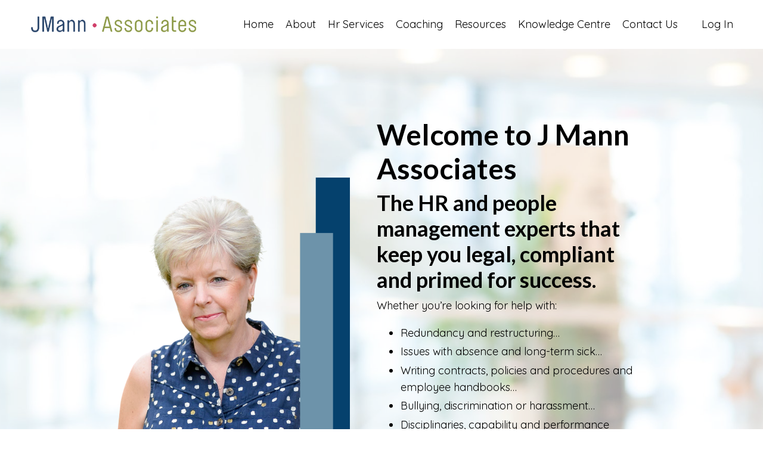

--- FILE ---
content_type: text/html; charset=utf-8
request_url: https://www.jmassociates.org/home
body_size: 14019
content:
<!doctype html>
<html lang="en">
  <head>
    
              <meta name="csrf-param" content="authenticity_token">
              <meta name="csrf-token" content="+QSkQINhKTYTd389jFOetbQLkDnXIhUwBTi1eftgqG4WiBBw33S0q3QO77P/XY01XgbiTASgS+odKC7wsiZ/aQ==">
            
    <title>
      
        HR Experts providing HR solutions across Wiltshire to business owners
      
    </title>
    <meta charset="utf-8" />
    <meta http-equiv="x-ua-compatible" content="ie=edge, chrome=1">
    <meta name="viewport" content="width=device-width, initial-scale=1, shrink-to-fit=no">
    
      <meta name="description" content="We are HR Experts providing an HR outsourced solution across Wiltshire, Hampshire, Bristol, London, Gloucestershire, Dorset and Somerset." />
    
    <meta property="og:type" content="website">
<meta property="og:url" content="https://www.jmassociates.org/home">
<meta name="twitter:card" content="summary_large_image">

<meta property="og:title" content="HR Experts providing HR solutions across Wiltshire to business owners">
<meta name="twitter:title" content="HR Experts providing HR solutions across Wiltshire to business owners">


<meta property="og:description" content="We are HR Experts providing an HR outsourced solution across Wiltshire, Hampshire, Bristol, London, Gloucestershire, Dorset and Somerset.">
<meta name="twitter:description" content="We are HR Experts providing an HR outsourced solution across Wiltshire, Hampshire, Bristol, London, Gloucestershire, Dorset and Somerset.">


<meta property="og:image" content="https://kajabi-storefronts-production.kajabi-cdn.com/kajabi-storefronts-production/sites/2147496740/images/clAlo8P9SquVxCmZ21jA_Home_J_Mann_Associates.png">
<meta name="twitter:image" content="https://kajabi-storefronts-production.kajabi-cdn.com/kajabi-storefronts-production/sites/2147496740/images/clAlo8P9SquVxCmZ21jA_Home_J_Mann_Associates.png">


    
      <link href="https://kajabi-storefronts-production.kajabi-cdn.com/kajabi-storefronts-production/themes/2148021767/settings_images/2ZedhtMSJO6NNBUUaqFA_JM_Favicon_32x32_1.png?v=2" rel="shortcut icon" />
    
    <link rel="canonical" href="https://www.jmassociates.org/home" />

    <!-- Google Fonts ====================================================== -->
    
      <link href="//fonts.googleapis.com/css?family=Quicksand:400,700,400italic,700italic|Lato:400,700,400italic,700italic" rel="stylesheet" type="text/css">
    

    <!-- Kajabi CSS ======================================================== -->
    <link rel="stylesheet" media="screen" href="https://kajabi-app-assets.kajabi-cdn.com/assets/core-0d125629e028a5a14579c81397830a1acd5cf5a9f3ec2d0de19efb9b0795fb03.css" />

    

    <link rel="stylesheet" href="https://use.fontawesome.com/releases/v5.15.2/css/all.css" crossorigin="anonymous">

    <link rel="stylesheet" media="screen" href="https://kajabi-storefronts-production.kajabi-cdn.com/kajabi-storefronts-production/themes/2148021767/assets/styles.css?175810205382407" />

    <!-- Customer CSS ====================================================== -->
    <link rel="stylesheet" media="screen" href="https://kajabi-storefronts-production.kajabi-cdn.com/kajabi-storefronts-production/themes/2148021767/assets/overrides.css?175810205382407" />
    <style>
  /* Custom CSS Added Via Theme Settings */
  /* CSS Overrides go here */
</style>


    <!-- Kajabi Editor Only CSS ============================================ -->
    

    <!-- Header hook ======================================================= -->
    <script type="text/javascript">
  var Kajabi = Kajabi || {};
</script>
<script type="text/javascript">
  Kajabi.currentSiteUser = {
    "id" : "-1",
    "type" : "Guest",
    "contactId" : "",
  };
</script>
<script type="text/javascript">
  Kajabi.theme = {
    activeThemeName: "Encore Page 2.x",
    previewThemeId: null,
    editor: false
  };
</script>
<meta name="turbo-prefetch" content="false">
<!-- Google tag (gtag.js) -->
<script async src="https://www.googletagmanager.com/gtag/js?id=G-RBB8WY2DFY"></script>
<script>
  window.dataLayer = window.dataLayer || [];
  function gtag(){dataLayer.push(arguments);}
  gtag('js', new Date());

  gtag('config', 'G-RBB8WY2DFY');
</script>
<!-- ManyChat -->
<script src="//widget.manychat.com/148313511759.js" defer="defer"></script>
<script src="https://mccdn.me/assets/js/widget.js" defer="defer"></script>


<script>
fetch("https://api.localo.com/api/structured_data/3PhyTMvreJjxFs45kHPSPyUCpmf_GSHr5FCULtVjDg8/local_business")
.then(response => response.json())
.then(data => {
  const script = document.createElement("script");
  script.type = "application/ld+json";
  script.textContent = JSON.stringify(data);
  document.head.appendChild(script);
});
</script><script>
(function(i,s,o,g,r,a,m){i['GoogleAnalyticsObject']=r;i[r]=i[r]||function(){
(i[r].q=i[r].q||[]).push(arguments)
},i[r].l=1*new Date();a=s.createElement(o),
m=s.getElementsByTagName(o)[0];a.async=1;a.src=g;m.parentNode.insertBefore(a,m)
})(window,document,'script','//www.google-analytics.com/analytics.js','ga');
ga('create', 'UA-548605-1', 'auto', {});
ga('send', 'pageview');
</script>
<style type="text/css">
  #editor-overlay {
    display: none;
    border-color: #2E91FC;
    position: absolute;
    background-color: rgba(46,145,252,0.05);
    border-style: dashed;
    border-width: 3px;
    border-radius: 3px;
    pointer-events: none;
    cursor: pointer;
    z-index: 10000000000;
  }
  .editor-overlay-button {
    color: white;
    background: #2E91FC;
    border-radius: 2px;
    font-size: 13px;
    margin-inline-start: -24px;
    margin-block-start: -12px;
    padding-block: 3px;
    padding-inline: 10px;
    text-transform:uppercase;
    font-weight:bold;
    letter-spacing:1.5px;

    left: 50%;
    top: 50%;
    position: absolute;
  }
</style>
<script src="https://kajabi-app-assets.kajabi-cdn.com/vite/assets/track_analytics-999259ad.js" crossorigin="anonymous" type="module"></script><link rel="modulepreload" href="https://kajabi-app-assets.kajabi-cdn.com/vite/assets/stimulus-576c66eb.js" as="script" crossorigin="anonymous">
<link rel="modulepreload" href="https://kajabi-app-assets.kajabi-cdn.com/vite/assets/track_product_analytics-9c66ca0a.js" as="script" crossorigin="anonymous">
<link rel="modulepreload" href="https://kajabi-app-assets.kajabi-cdn.com/vite/assets/stimulus-e54d982b.js" as="script" crossorigin="anonymous">
<link rel="modulepreload" href="https://kajabi-app-assets.kajabi-cdn.com/vite/assets/trackProductAnalytics-3d5f89d8.js" as="script" crossorigin="anonymous">      <script type="text/javascript">
        if (typeof (window.rudderanalytics) === "undefined") {
          !function(){"use strict";window.RudderSnippetVersion="3.0.3";var sdkBaseUrl="https://cdn.rudderlabs.com/v3"
          ;var sdkName="rsa.min.js";var asyncScript=true;window.rudderAnalyticsBuildType="legacy",window.rudderanalytics=[]
          ;var e=["setDefaultInstanceKey","load","ready","page","track","identify","alias","group","reset","setAnonymousId","startSession","endSession","consent"]
          ;for(var n=0;n<e.length;n++){var t=e[n];window.rudderanalytics[t]=function(e){return function(){
          window.rudderanalytics.push([e].concat(Array.prototype.slice.call(arguments)))}}(t)}try{
          new Function('return import("")'),window.rudderAnalyticsBuildType="modern"}catch(a){}
          if(window.rudderAnalyticsMount=function(){
          "undefined"==typeof globalThis&&(Object.defineProperty(Object.prototype,"__globalThis_magic__",{get:function get(){
          return this},configurable:true}),__globalThis_magic__.globalThis=__globalThis_magic__,
          delete Object.prototype.__globalThis_magic__);var e=document.createElement("script")
          ;e.src="".concat(sdkBaseUrl,"/").concat(window.rudderAnalyticsBuildType,"/").concat(sdkName),e.async=asyncScript,
          document.head?document.head.appendChild(e):document.body.appendChild(e)
          },"undefined"==typeof Promise||"undefined"==typeof globalThis){var d=document.createElement("script")
          ;d.src="https://polyfill-fastly.io/v3/polyfill.min.js?version=3.111.0&features=Symbol%2CPromise&callback=rudderAnalyticsMount",
          d.async=asyncScript,document.head?document.head.appendChild(d):document.body.appendChild(d)}else{
          window.rudderAnalyticsMount()}window.rudderanalytics.load("2apYBMHHHWpiGqicceKmzPebApa","https://kajabiaarnyhwq.dataplane.rudderstack.com",{})}();
        }
      </script>
      <script type="text/javascript">
        if (typeof (window.rudderanalytics) !== "undefined") {
          rudderanalytics.page({"account_id":"2147495522","site_id":"2147496740"});
        }
      </script>
      <script type="text/javascript">
        if (typeof (window.rudderanalytics) !== "undefined") {
          (function () {
            function AnalyticsClickHandler (event) {
              const targetEl = event.target.closest('a') || event.target.closest('button');
              if (targetEl) {
                rudderanalytics.track('Site Link Clicked', Object.assign(
                  {"account_id":"2147495522","site_id":"2147496740"},
                  {
                    link_text: targetEl.textContent.trim(),
                    link_href: targetEl.href,
                    tag_name: targetEl.tagName,
                  }
                ));
              }
            };
            document.addEventListener('click', AnalyticsClickHandler);
          })();
        }
      </script>
<script>
!function(f,b,e,v,n,t,s){if(f.fbq)return;n=f.fbq=function(){n.callMethod?
n.callMethod.apply(n,arguments):n.queue.push(arguments)};if(!f._fbq)f._fbq=n;
n.push=n;n.loaded=!0;n.version='2.0';n.agent='plkajabi';n.queue=[];t=b.createElement(e);t.async=!0;
t.src=v;s=b.getElementsByTagName(e)[0];s.parentNode.insertBefore(t,s)}(window,
                                                                      document,'script','https://connect.facebook.net/en_US/fbevents.js');


fbq('init', '183187673831782', {"ct":"","country":null,"em":"","fn":"","ln":"","pn":"","zp":""});
fbq('track', "PageView");</script>
<noscript><img height="1" width="1" style="display:none"
src="https://www.facebook.com/tr?id=183187673831782&ev=PageView&noscript=1"
/></noscript>
<meta name="robots" content="noindex, nofollow"><meta name='site_locale' content='en'><style type="text/css">
  /* Font Awesome 4 */
  .fa.fa-twitter{
    font-family:sans-serif;
  }
  .fa.fa-twitter::before{
    content:"𝕏";
    font-size:1.2em;
  }

  /* Font Awesome 5 */
  .fab.fa-twitter{
    font-family:sans-serif;
  }
  .fab.fa-twitter::before{
    content:"𝕏";
    font-size:1.2em;
  }
</style>
<link rel="stylesheet" href="https://cdn.jsdelivr.net/npm/@kajabi-ui/styles@1.0.4/dist/kajabi_products/kajabi_products.css" />
<script type="module" src="https://cdn.jsdelivr.net/npm/@pine-ds/core@3.14.0/dist/pine-core/pine-core.esm.js"></script>
<script nomodule src="https://cdn.jsdelivr.net/npm/@pine-ds/core@3.14.0/dist/pine-core/index.esm.js"></script>


  </head>

  <style>
  body {
    
      
        background-color: #ffffff;
      
    
  }
</style>

  <body class="background-light">
    


    <div id="section-header" data-section-id="header"><style>
  .header {
    
      background-color: #ffffff;
    
    font-size: 16px;
  }
  .header--fixed {
    background: #FFFFFF;
  }
  .header .hamburger__slices .hamburger__slice {
    background-color: ;
  }
  .header .hamburger__slices .hamburger__slice {
    background-color: ;
  }
  
  .header-mobile {
    background-color: #ffffff;
  }
  .header a.link-list__link, .header a.social-icons__icon, .header .dropdown__item a, .header .user__login a {
    color: ;
  }
  .header a.link-list__link:hover {
    color: ;
  }
  .header .dropdown__trigger {
    color:  !important;
  }
  .header .dropdown__trigger:hover {
    color: ;
  }
  @media (min-width: 768px) {
    .header {
      font-size: 18px;
    }
  }
  @media (max-width: 767px) {
    .header a.link-list__link, .dropdown__item a {
      text-align: left;
    }
    .header--overlay .header__content--mobile  {
      padding-bottom: 20px;
    }
    .header__content--mobile  {
      text-align: left;
    }
  }
</style>

<div class="hidden">
  
    
  
    
  
    
  
    
  
  
  
  
</div>

<header class="header header--overlay    background-light header--close-on-scroll" kjb-settings-id="sections_header_settings_background_color">
  <div class="hello-bars">
    
      
    
      
    
      
    
      
    
  </div>
  
    <div class="header__wrap">
      <div class="header__content header__content--desktop background-light">
        <div class="container header__container media justify-content-left">
          
            
                <style>
@media (min-width: 768px) {
  #block-1555988494486 {
    text-align: left;
  }
} 
</style>

<div id="block-1555988494486" class="header__block header__block--logo header__block--show header__switch-content " kjb-settings-id="sections_header_blocks_1555988494486_settings_stretch">
  <style>
  #block-1555988494486 {
    line-height: 1;
  }
  #block-1555988494486 .logo__image {
    display: block;
    width: 300px;
  }
  #block-1555988494486 .logo__text {
    color: ;
  }
</style>

<a class="logo" href="/">
  
    
      <img class="logo__image" src="https://kajabi-storefronts-production.kajabi-cdn.com/kajabi-storefronts-production/themes/2148005800/settings_images/uNQ7XqVISVCMgAAGlSxp_JM_Associates_logo_large_transparent_background.png" kjb-settings-id="sections_header_blocks_1555988494486_settings_logo" alt="JM Associates" />
    
  
</a>

</div>

              
          
            
                <style>
@media (min-width: 768px) {
  #block-1555988491313 {
    text-align: right;
  }
} 
</style>

<div id="block-1555988491313" class="header__block header__switch-content header__block--menu stretch" kjb-settings-id="sections_header_blocks_1555988491313_settings_stretch">
  <div class="link-list justify-content-right" kjb-settings-id="sections_header_blocks_1555988491313_settings_menu">
  
    <a class="link-list__link" href="https://www.jmassociates.org/" >Home</a>
  
    <a class="link-list__link" href="https://www.jmassociates.org/about" >About</a>
  
    <a class="link-list__link" href="https://www.jmassociates.org/hr-services" >Hr Services</a>
  
    <a class="link-list__link" href="https://www.jmassociates.org/coaching" >Coaching</a>
  
    <a class="link-list__link" href="https://www.jmassociates.org/store" >Resources</a>
  
    <a class="link-list__link" href="https://www.jmassociates.org/blog" >Knowledge Centre</a>
  
    <a class="link-list__link" href="https://www.jmassociates.org/contact" >Contact Us</a>
  
</div>

</div>

              
          
            
                <style>
@media (min-width: 768px) {
  #block-1602256221872 {
    text-align: right;
  }
} 
</style>

<div id="block-1602256221872" class="header__block header__switch-content header__block--menu " kjb-settings-id="sections_header_blocks_1602256221872_settings_stretch">
  <div class="link-list justify-content-right" kjb-settings-id="sections_header_blocks_1602256221872_settings_menu">
  
</div>

</div>

              
          
            
                <style>
@media (min-width: 768px) {
  #block-1555988487706 {
    text-align: left;
  }
} 
</style>

<div id="block-1555988487706" class="header__block header__switch-content header__block--user " kjb-settings-id="sections_header_blocks_1555988487706_settings_stretch">
  <style>
  /* Dropdown menu colors for desktop */
  @media (min-width: 768px) {
    #block-1555988487706 .dropdown__menu {
      background: #FFFFFF;
      color: #595959;
    }
    #block-1555988487706 .dropdown__item a, 
    #block-1555988487706 {
      color: #595959;
    }
  }  
  /* Mobile menu text alignment */
  @media (max-width: 767px) {
    #block-1555988487706 .dropdown__item a,
    #block-1555988487706 .user__login a {
      text-align: left;
    }
  }
</style>

<div class="user" kjb-settings-id="sections_header_blocks_1555988487706_settings_language_login">
  
    <span class="user__login" kjb-settings-id="language_login"><a href="/login">Log In</a></span>
  
</div>

</div>

              
          
          
            <div class="hamburger hidden--desktop" kjb-settings-id="sections_header_settings_hamburger_color">
              <div class="hamburger__slices">
                <div class="hamburger__slice hamburger--slice-1"></div>
                <div class="hamburger__slice hamburger--slice-2"></div>
                <div class="hamburger__slice hamburger--slice-3"></div>
                <div class="hamburger__slice hamburger--slice-4"></div>
              </div>
            </div>
          
        </div>
      </div>
      <div class="header__content header__content--mobile">
        <div class="header__switch-content header__spacer"></div>
      </div>
    </div>
  
</header>

</div>
    <main>
      <div data-content-for-index data-dynamic-sections="index"><div id="section-1622188961575" data-section-id="1622188961575"><style>
  
    #section-1622188961575 {
      background-image: url(https://kajabi-storefronts-production.kajabi-cdn.com/kajabi-storefronts-production/themes/2148021767/settings_images/6xTyoTx7QZiaXivdP3mu_LxLMV0t0TmyVgvhsV2hP_JM_associates_-_Graphics.jpeg);
      background-position: center;
    }
  
  #section-1622188961575 .section__overlay {
    position: absolute;
    width: 100%;
    height: 100%;
    left: 0;
    top: 0;
    background-color: rgba(255, 255, 255, 0.46);
  }
  #section-1622188961575 .sizer {
    padding-top: 40px;
    padding-bottom: 40px;
  }
  #section-1622188961575 .container {
    max-width: calc(1260px + 10px + 10px);
    padding-right: 10px;
    padding-left: 10px;
    
      padding-left: 0 !important;
      padding-right: 0 !important;
    
  }
  #section-1622188961575 .row {
    
      margin: 0 !important
    
  }
  #section-1622188961575 .container--full {
    max-width: calc(100% + 10px + 10px);
  }
  @media (min-width: 768px) {
    
      #section-1622188961575 {
        
      }
    
    #section-1622188961575 .sizer {
      padding-top: 100px;
      padding-bottom: 0px;
    }
    #section-1622188961575 .container {
      max-width: calc(1260px + 40px + 40px);
      padding-right: 40px;
      padding-left: 40px;
    }
    #section-1622188961575 .container--full {
      max-width: calc(100% + 40px + 40px);
    }
  }
  
</style>


<section kjb-settings-id="sections_1622188961575_settings_background_color"
  class="section
  
  
   background-light "
  data-reveal-event=""
  data-reveal-offset=""
  data-reveal-units="seconds">
  <div class="sizer ">
    
    <div class="section__overlay"></div>
    <div class="container container--full">
      <div class="row align-items-center justify-content-center">
        
          <!-- removes default padding from card elements -->

<!-- removes default padding when box-shadow is enabled -->

<!-- default padding values -->



<style>
  /* flush setting */
  
    #block-1622190087886 { padding: 0; }
  
  /* margin settings */
  #block-1622190087886 {
    margin-top: 0px;
    margin-right: 0px;
    margin-bottom: 0px;
    margin-left: 0px;
  }
  #block-1622190087886 .block {
    /* border settings */
    border: 0px none black;
    border-radius: 0px;
    /* background color */
    
    /* default padding for mobile */
    
    
    
    /* mobile padding overrides */
    
      padding: 0;
    
    
      padding-top: 45px;
    
    
      padding-right: 40px;
    
    
    
      padding-left: 40px;
    
  }

  @media (min-width: 768px) {
    /* desktop margin settings */
    #block-1622190087886 {
      margin-top: 0px;
      margin-right: 0px;
      margin-bottom: 0px;
      margin-left: 0px;
    }
    #block-1622190087886 .block {
      /* default padding for desktop  */
      
      
      /* desktop padding overrides */
      
        padding: 0;
      
      
      
      
      
    }
  }
  /* mobile text align */
  @media (max-width: 767px) {
    #block-1622190087886 {
      text-align: ;
    }
  }
</style>



<div kjb-settings-id="sections_1622188961575_blocks_1622190087886_settings_width"
  id="block-1622190087886"
  class="
  block-type--image
  text-
  col-4
  
  
  
    
  
  "
  data-reveal-event=""
  data-reveal-offset=""
  data-reveal-units="seconds" >
  <div class="block
    box-shadow-none
    "
    
      data-aos="none"
      data-aos-delay="0"
      data-aos-duration="0"
    
    >
    
    <style>
  #block-1622190087886 .block {
    display: flex;
    justify-content: center;
  }
  #block-1622190087886 .image {
    width: 100%;
    
  }
  #block-1622190087886 .image__image {
    width: 100%;
    
  }
  #block-1622190087886 .image__overlay {
    
      opacity: 0;
    
    background-color: #fff;
  }
  #block-1622190087886 .image__overlay-text {
    color:  !important;
  }
  @media (min-width: 768px) {
    #block-1622190087886 .block {
        display: flex;
        justify-content: flex-start;
    }
    #block-1622190087886 .image__overlay {
      opacity: 0;
    }
    #block-1622190087886 .image__overlay:hover {
      opacity: 1;
    }
  }
  
</style>

<div class="image">
  
    
        <img class="image__image" src="https://kajabi-storefronts-production.kajabi-cdn.com/kajabi-storefronts-production/themes/2148021767/settings_images/UhQOhxCETxaLJhakGIry_J_Mann_Associates_Jaqcui_Hero.png" kjb-settings-id="sections_1622188961575_blocks_1622190087886_settings_image" alt="" />
    
    
  
</div>

  </div>
</div>


        
          <!-- removes default padding from card elements -->

<!-- removes default padding when box-shadow is enabled -->

<!-- default padding values -->



<style>
  /* flush setting */
  
  /* margin settings */
  #block-1622189135658 {
    margin-top: 0px;
    margin-right: 0px;
    margin-bottom: 0px;
    margin-left: 0px;
  }
  #block-1622189135658 .block {
    /* border settings */
    border: 4px none black;
    border-radius: 4px;
    /* background color */
    
    /* default padding for mobile */
    
    
    
    /* mobile padding overrides */
    
    
    
      padding-right: 20px;
    
    
    
      padding-left: 20px;
    
  }

  @media (min-width: 768px) {
    /* desktop margin settings */
    #block-1622189135658 {
      margin-top: 0px;
      margin-right: 0px;
      margin-bottom: 0px;
      margin-left: 0px;
    }
    #block-1622189135658 .block {
      /* default padding for desktop  */
      
      
      /* desktop padding overrides */
      
      
      
        padding-right: 30px;
      
      
        padding-bottom: 30px;
      
      
        padding-left: 30px;
      
    }
  }
  /* mobile text align */
  @media (max-width: 767px) {
    #block-1622189135658 {
      text-align: center;
    }
  }
</style>



<div kjb-settings-id="sections_1622188961575_blocks_1622189135658_settings_width"
  id="block-1622189135658"
  class="
  block-type--text
  text-center
  col-5
  
  
  
     animated 
  
  "
  data-reveal-event=""
  data-reveal-offset=""
  data-reveal-units="seconds" >
  <div class="block
    box-shadow-none
    "
    
      data-aos="zoom-in-left"
      data-aos-delay="0"
      data-aos-duration="0"
    
    >
    
    <style>
  
  #block-1577982541036_0 .btn {
    margin-top: 1rem;
  }
</style>

<h1 style="text-align: left;">Welcome to J Mann Associates</h1>
<h2 style="text-align: left;">The HR and people management experts that keep you legal, compliant and primed for success.</h2>
<p align="left">Whether you’re looking for help with:</p>
<ul>
<li align="left">Redundancy and restructuring…</li>
<li align="left">Issues with absence and long-term sick…</li>
<li align="left">Writing contracts, policies and procedures and employee handbooks…</li>
<li align="left">Bullying, discrimination or harassment…</li>
<li align="left">Disciplinaries, capability and performance management…</li>
<li align="left">Maternity, Paternity and Parental leave……we can help.</li>
</ul>

    






<style>
  #block-1622189135658 .btn {
    color: #ffffff;
    border-color: #d3275f;
    border-radius: 0px;
    background-color: #d3275f;
  }
  #block-1622189135658 .btn--outline {
    background: transparent;
    color: #d3275f;
  }
</style>

<a class="btn btn--solid btn--medium btn--auto" href="https://calendly.com/jacquimann/15min"   target="_blank" rel="noopener"  kjb-settings-id="sections_1622188961575_blocks_1622189135658_settings_btn_background_color">
  
    Book a call
  
</a>

  
  </div>
</div>


        
      </div>
    </div>
  </div>
</section>
</div><div id="section-1622467273475" data-section-id="1622467273475"><style>
  
  #section-1622467273475 .section__overlay {
    position: absolute;
    width: 100%;
    height: 100%;
    left: 0;
    top: 0;
    background-color: #ffffff;
  }
  #section-1622467273475 .sizer {
    padding-top: 40px;
    padding-bottom: 25px;
  }
  #section-1622467273475 .container {
    max-width: calc(1260px + 10px + 10px);
    padding-right: 10px;
    padding-left: 10px;
    
  }
  #section-1622467273475 .row {
    
  }
  #section-1622467273475 .container--full {
    max-width: calc(100% + 10px + 10px);
  }
  @media (min-width: 768px) {
    
    #section-1622467273475 .sizer {
      padding-top: 50px;
      padding-bottom: 50px;
    }
    #section-1622467273475 .container {
      max-width: calc(1260px + 40px + 40px);
      padding-right: 40px;
      padding-left: 40px;
    }
    #section-1622467273475 .container--full {
      max-width: calc(100% + 40px + 40px);
    }
  }
  
    #section-1622467273475 .row {
      -webkit-box-align: stretch !important;
      -ms-flex-align: stretch !important;
      align-items: stretch !important;
    }
  
</style>


<section kjb-settings-id="sections_1622467273475_settings_background_color"
  class="section
  
  
   background-light "
  data-reveal-event=""
  data-reveal-offset=""
  data-reveal-units="seconds">
  <div class="sizer ">
    
    <div class="section__overlay"></div>
    <div class="container ">
      <div class="row align-items-center justify-content-center">
        
          <!-- removes default padding from card elements -->

<!-- removes default padding when box-shadow is enabled -->

<!-- default padding values -->



<style>
  /* flush setting */
  
  /* margin settings */
  #block-1675870827710 {
    margin-top: 0px;
    margin-right: 0px;
    margin-bottom: 0px;
    margin-left: 0px;
  }
  #block-1675870827710 .block {
    /* border settings */
    border: 4px none black;
    border-radius: 4px;
    /* background color */
    
    /* default padding for mobile */
    
    
    
    /* mobile padding overrides */
    
    
    
    
    
  }

  @media (min-width: 768px) {
    /* desktop margin settings */
    #block-1675870827710 {
      margin-top: 0px;
      margin-right: 0px;
      margin-bottom: 0px;
      margin-left: 0px;
    }
    #block-1675870827710 .block {
      /* default padding for desktop  */
      
      
      /* desktop padding overrides */
      
      
      
      
      
    }
  }
  /* mobile text align */
  @media (max-width: 767px) {
    #block-1675870827710 {
      text-align: left;
    }
  }
</style>



<div kjb-settings-id="sections_1622467273475_blocks_1675870827710_settings_width"
  id="block-1675870827710"
  class="
  block-type--text
  text-left
  col-12
  
  
  
    
  
  "
  data-reveal-event=""
  data-reveal-offset=""
  data-reveal-units="seconds" >
  <div class="block
    box-shadow-none
    "
    
      data-aos="none"
      data-aos-delay="0"
      data-aos-duration="0"
    
    >
    
    <style>
  
  #block-1577982541036_0 .btn {
    margin-top: 1rem;
  }
</style>

<p>Our expert team works closely with UK business owners, to ensure that they&rsquo;re legally protected, that they&rsquo;ve got the right team and structure in place to grow their business and that both employer and employee enjoy going to work every day.</p>

  </div>
</div>


        
          <!-- removes default padding from card elements -->

<!-- removes default padding when box-shadow is enabled -->

<!-- default padding values -->



<style>
  /* flush setting */
  
  /* margin settings */
  #block-1622474466979 {
    margin-top: 0px;
    margin-right: 0px;
    margin-bottom: 0px;
    margin-left: 0px;
  }
  #block-1622474466979 .block {
    /* border settings */
    border: 4px none black;
    border-radius: 4px;
    /* background color */
    
      background-color: #d3275f;
    
    /* default padding for mobile */
    
      padding: 20px;
    
    
    
    /* mobile padding overrides */
    
    
    
    
    
  }

  @media (min-width: 768px) {
    /* desktop margin settings */
    #block-1622474466979 {
      margin-top: 0px;
      margin-right: 10px;
      margin-bottom: 0px;
      margin-left: 10px;
    }
    #block-1622474466979 .block {
      /* default padding for desktop  */
      
        padding: 30px;
      
      
      /* desktop padding overrides */
      
      
      
      
      
    }
  }
  /* mobile text align */
  @media (max-width: 767px) {
    #block-1622474466979 {
      text-align: center;
    }
  }
</style>



<div kjb-settings-id="sections_1622467273475_blocks_1622474466979_settings_width"
  id="block-1622474466979"
  class="
  block-type--feature
  text-center
  col-5
  
  
  
    
  
  "
  data-reveal-event=""
  data-reveal-offset=""
  data-reveal-units="seconds" >
  <div class="block
    box-shadow-none
     background-dark"
    
      data-aos="none"
      data-aos-delay="0"
      data-aos-duration="0"
    
    >
    
    <style>
  #block-1622474466979 .feature__image {
    width: 50px;
    border-radius: 4px;
  }
</style>

<div class="feature">
  
  <div class="feature__text" kjb-settings-id="sections_1622467273475_blocks_1622474466979_settings_text">
    <h4>People Advisor</h4>
<p style="text-align: center;">Our People Advisor subscription ensures that all your &ldquo;HR stuff&rdquo; is watertight, giving you policies, procedures and contracts and handbooks, that keep you safe, legal and able to run your business the way you want.</p>
  </div>
  
    






<style>
  #block-1622474466979 .btn {
    color: #ffffff;
    border-color: #003966;
    border-radius: 0px;
    background-color: #003966;
  }
  #block-1622474466979 .btn--outline {
    background: transparent;
    color: #003966;
  }
</style>

<a class="btn btn--solid btn--small btn--auto" href="/resource_redirect/landing_pages/2147714868"   kjb-settings-id="sections_1622467273475_blocks_1622474466979_settings_btn_background_color">
  
    Explore
  
</a>

  
</div>

  </div>
</div>


        
          <!-- removes default padding from card elements -->

<!-- removes default padding when box-shadow is enabled -->

<!-- default padding values -->



<style>
  /* flush setting */
  
  /* margin settings */
  #block-1622474648769 {
    margin-top: 20px;
    margin-right: 0px;
    margin-bottom: 0px;
    margin-left: 0px;
  }
  #block-1622474648769 .block {
    /* border settings */
    border: 4px none black;
    border-radius: 4px;
    /* background color */
    
      background-color: #d3275f;
    
    /* default padding for mobile */
    
      padding: 20px;
    
    
    
    /* mobile padding overrides */
    
    
    
    
    
  }

  @media (min-width: 768px) {
    /* desktop margin settings */
    #block-1622474648769 {
      margin-top: 0px;
      margin-right: 10px;
      margin-bottom: 0px;
      margin-left: 10px;
    }
    #block-1622474648769 .block {
      /* default padding for desktop  */
      
        padding: 30px;
      
      
      /* desktop padding overrides */
      
      
      
      
      
    }
  }
  /* mobile text align */
  @media (max-width: 767px) {
    #block-1622474648769 {
      text-align: center;
    }
  }
</style>



<div kjb-settings-id="sections_1622467273475_blocks_1622474648769_settings_width"
  id="block-1622474648769"
  class="
  block-type--feature
  text-center
  col-5
  
  
  
    
  
  "
  data-reveal-event=""
  data-reveal-offset=""
  data-reveal-units="seconds" >
  <div class="block
    box-shadow-none
     background-dark"
    
      data-aos="none"
      data-aos-delay="0"
      data-aos-duration="0"
    
    >
    
    <style>
  #block-1622474648769 .feature__image {
    width: 50px;
    border-radius: 4px;
  }
</style>

<div class="feature">
  
  <div class="feature__text" kjb-settings-id="sections_1622467273475_blocks_1622474648769_settings_text">
    <h4>Nursery HR</h4>
<p>With decades of early years HR experience, our HR 4 Nurseries service provides bespoke human resources support to nurseries in the UK.</p>
  </div>
  
    






<style>
  #block-1622474648769 .btn {
    color: #ffffff;
    border-color: #003966;
    border-radius: 0px;
    background-color: #003966;
  }
  #block-1622474648769 .btn--outline {
    background: transparent;
    color: #003966;
  }
</style>

<a class="btn btn--solid btn--small btn--auto" href="https://www.hr4nurseries.co.uk/"   target="_blank" rel="noopener"  kjb-settings-id="sections_1622467273475_blocks_1622474648769_settings_btn_background_color">
  
    Explore
  
</a>

  
</div>

  </div>
</div>


        
      </div>
    </div>
  </div>
</section>
</div><div id="section-1622378412443" data-section-id="1622378412443"><style>
  
  #section-1622378412443 .section__overlay {
    position: absolute;
    width: 100%;
    height: 100%;
    left: 0;
    top: 0;
    background-color: ;
  }
  #section-1622378412443 .sizer {
    padding-top: 25px;
    padding-bottom: 25px;
  }
  #section-1622378412443 .container {
    max-width: calc(1260px + 10px + 10px);
    padding-right: 10px;
    padding-left: 10px;
    
      padding-left: 0 !important;
      padding-right: 0 !important;
    
  }
  #section-1622378412443 .row {
    
      margin: 0 !important
    
  }
  #section-1622378412443 .container--full {
    max-width: calc(100% + 10px + 10px);
  }
  @media (min-width: 768px) {
    
    #section-1622378412443 .sizer {
      padding-top: 0px;
      padding-bottom: 0px;
    }
    #section-1622378412443 .container {
      max-width: calc(1260px + 40px + 40px);
      padding-right: 40px;
      padding-left: 40px;
    }
    #section-1622378412443 .container--full {
      max-width: calc(100% + 40px + 40px);
    }
  }
  
</style>


<section kjb-settings-id="sections_1622378412443_settings_background_color"
  class="section
  
  
   "
  data-reveal-event=""
  data-reveal-offset=""
  data-reveal-units="seconds">
  <div class="sizer ">
    
    <div class="section__overlay"></div>
    <div class="container container--full">
      <div class="row align-items-center justify-content-center">
        
          <!-- removes default padding from card elements -->

<!-- removes default padding when box-shadow is enabled -->

<!-- default padding values -->



<style>
  /* flush setting */
  
    #block-1622378412443_0 { padding: 0; }
  
  /* margin settings */
  #block-1622378412443_0 {
    margin-top: 0px;
    margin-right: 0px;
    margin-bottom: 10px;
    margin-left: 0px;
  }
  #block-1622378412443_0 .block {
    /* border settings */
    border: 0px none black;
    border-radius: 0px;
    /* background color */
    
      background-color: #f9f9f9;
    
    /* default padding for mobile */
    
      padding: 20px;
    
    
    
    /* mobile padding overrides */
    
    
      padding-top: 50px;
    
    
    
      padding-bottom: 50px;
    
    
  }

  @media (min-width: 768px) {
    /* desktop margin settings */
    #block-1622378412443_0 {
      margin-top: 0px;
      margin-right: 0px;
      margin-bottom: 0px;
      margin-left: 0px;
    }
    #block-1622378412443_0 .block {
      /* default padding for desktop  */
      
        padding: 30px;
      
      
      /* desktop padding overrides */
      
      
        padding-top: 50px;
      
      
        padding-right: 100px;
      
      
        padding-bottom: 50px;
      
      
        padding-left: 100px;
      
    }
  }
  /* mobile text align */
  @media (max-width: 767px) {
    #block-1622378412443_0 {
      text-align: center;
    }
  }
</style>



<div kjb-settings-id="sections_1622378412443_blocks_1622378412443_0_settings_width"
  id="block-1622378412443_0"
  class="
  block-type--feature
  text-center
  col-8
  
  
  
     animated 
  
  "
  data-reveal-event=""
  data-reveal-offset=""
  data-reveal-units="seconds" >
  <div class="block
    box-shadow-none
     background-light"
    
      data-aos="zoom-in-left"
      data-aos-delay="0"
      data-aos-duration="1000"
    
    >
    
    <style>
  #block-1622378412443_0 .feature__image {
    width: 200px;
    border-radius: 0px;
  }
</style>

<div class="feature">
  
    
      <img class="feature__image" src="https://kajabi-storefronts-production.kajabi-cdn.com/kajabi-storefronts-production/themes/2148021767/settings_images/0jFKUA94QBay9EOaYoLQ_HR_A_long_history.png" kjb-settings-id="sections_1622378412443_blocks_1622378412443_0_settings_image" alt="" />
    
  
  <div class="feature__text" kjb-settings-id="sections_1622378412443_blocks_1622378412443_0_settings_text">
    <p style="text-align: left;">With over 25 years&rsquo; experience in HR for small and medium businesses, we know what it takes to make your business safe, secure and primed for success.</p>
<p style="text-align: left;">Work with us to get your people management sorted, and you&rsquo;ll have a firm foundation to build on, and the peace of mind that comes when you know your business is protected from whatever the law (or your employees have to throw at it).</p>
<h3 style="text-align: left;">&nbsp;</h3>
  </div>
  
    






<style>
  #block-1622378412443_0 .btn {
    color: #ffffff;
    border-color: #d3275f;
    border-radius: 0px;
    background-color: #d3275f;
  }
  #block-1622378412443_0 .btn--outline {
    background: transparent;
    color: #d3275f;
  }
</style>

<a class="btn btn--solid btn--medium btn--auto" href="/resource_redirect/landing_pages/2147714868"   kjb-settings-id="sections_1622378412443_blocks_1622378412443_0_settings_btn_background_color">
  
    Learn more
  
</a>

  
</div>

  </div>
</div>


        
          <!-- removes default padding from card elements -->

<!-- removes default padding when box-shadow is enabled -->

<!-- default padding values -->



<style>
  /* flush setting */
  
    #block-1622471910719 { padding: 0; }
  
  /* margin settings */
  #block-1622471910719 {
    margin-top: 0px;
    margin-right: 0px;
    margin-bottom: 0px;
    margin-left: 0px;
  }
  #block-1622471910719 .block {
    /* border settings */
    border: 4px none black;
    border-radius: 4px;
    /* background color */
    
    /* default padding for mobile */
    
    
    
    /* mobile padding overrides */
    
      padding: 0;
    
    
    
    
    
  }

  @media (min-width: 768px) {
    /* desktop margin settings */
    #block-1622471910719 {
      margin-top: -50px;
      margin-right: 0px;
      margin-bottom: 0px;
      margin-left: 0px;
    }
    #block-1622471910719 .block {
      /* default padding for desktop  */
      
      
      /* desktop padding overrides */
      
        padding: 0;
      
      
      
      
      
    }
  }
  /* mobile text align */
  @media (max-width: 767px) {
    #block-1622471910719 {
      text-align: ;
    }
  }
</style>



<div kjb-settings-id="sections_1622378412443_blocks_1622471910719_settings_width"
  id="block-1622471910719"
  class="
  block-type--image
  text-
  col-4
  
  
  
    
  
  "
  data-reveal-event=""
  data-reveal-offset=""
  data-reveal-units="seconds" >
  <div class="block
    box-shadow-none
    "
    
      data-aos="none"
      data-aos-delay="0"
      data-aos-duration="0"
    
    >
    
    <style>
  #block-1622471910719 .block {
    display: flex;
    justify-content: center;
  }
  #block-1622471910719 .image {
    width: 100%;
    
  }
  #block-1622471910719 .image__image {
    width: 100%;
    
  }
  #block-1622471910719 .image__overlay {
    
      opacity: 0;
    
    background-color: #fff;
  }
  #block-1622471910719 .image__overlay-text {
    color:  !important;
  }
  @media (min-width: 768px) {
    #block-1622471910719 .block {
        display: flex;
        justify-content: flex-start;
    }
    #block-1622471910719 .image__overlay {
      opacity: 0;
    }
    #block-1622471910719 .image__overlay:hover {
      opacity: 1;
    }
  }
  
</style>

<div class="image">
  
    
        <img class="image__image" src="https://kajabi-storefronts-production.kajabi-cdn.com/kajabi-storefronts-production/themes/2148021767/settings_images/bKTpp0J1QsqKFNubgSVL_JM_Associates_Page_Image_Element.png" kjb-settings-id="sections_1622378412443_blocks_1622471910719_settings_image" alt="" />
    
    
  
</div>

  </div>
</div>


        
      </div>
    </div>
  </div>
</section>
</div><div id="section-1622379668193" data-section-id="1622379668193"><style>
  
  #section-1622379668193 .section__overlay {
    position: absolute;
    width: 100%;
    height: 100%;
    left: 0;
    top: 0;
    background-color: ;
  }
  #section-1622379668193 .sizer {
    padding-top: 25px;
    padding-bottom: 25px;
  }
  #section-1622379668193 .container {
    max-width: calc(1260px + 10px + 10px);
    padding-right: 10px;
    padding-left: 10px;
    
      padding-left: 0 !important;
      padding-right: 0 !important;
    
  }
  #section-1622379668193 .row {
    
      margin: 0 !important
    
  }
  #section-1622379668193 .container--full {
    max-width: calc(100% + 10px + 10px);
  }
  @media (min-width: 768px) {
    
    #section-1622379668193 .sizer {
      padding-top: 50px;
      padding-bottom: 75px;
    }
    #section-1622379668193 .container {
      max-width: calc(1260px + 40px + 40px);
      padding-right: 40px;
      padding-left: 40px;
    }
    #section-1622379668193 .container--full {
      max-width: calc(100% + 40px + 40px);
    }
  }
  
</style>


<section kjb-settings-id="sections_1622379668193_settings_background_color"
  class="section
  
  
   "
  data-reveal-event=""
  data-reveal-offset=""
  data-reveal-units="seconds">
  <div class="sizer ">
    
    <div class="section__overlay"></div>
    <div class="container container--full">
      <div class="row align-items-center justify-content-center">
        
          <!-- removes default padding from card elements -->

<!-- removes default padding when box-shadow is enabled -->

<!-- default padding values -->



<style>
  /* flush setting */
  
  /* margin settings */
  #block-1626033628414 {
    margin-top: 0px;
    margin-right: 0px;
    margin-bottom: 0px;
    margin-left: 0px;
  }
  #block-1626033628414 .block {
    /* border settings */
    border: 0px none black;
    border-radius: 0px;
    /* background color */
    
    /* default padding for mobile */
    
    
    
    /* mobile padding overrides */
    
    
    
    
    
  }

  @media (min-width: 768px) {
    /* desktop margin settings */
    #block-1626033628414 {
      margin-top: 0px;
      margin-right: 0px;
      margin-bottom: 0px;
      margin-left: 0px;
    }
    #block-1626033628414 .block {
      /* default padding for desktop  */
      
      
      /* desktop padding overrides */
      
      
      
      
      
    }
  }
  /* mobile text align */
  @media (max-width: 767px) {
    #block-1626033628414 {
      text-align: center;
    }
  }
</style>



  <div class="block-break"></div>

<div kjb-settings-id="sections_1622379668193_blocks_1626033628414_settings_width"
  id="block-1626033628414"
  class="
  block-type--feature
  text-center
  col-10
  
  hidden--mobile
  
     animated 
  
  "
  data-reveal-event=""
  data-reveal-offset=""
  data-reveal-units="seconds" >
  <div class="block
    box-shadow-none
    "
    
      data-aos="zoom-in-right"
      data-aos-delay="0"
      data-aos-duration="1000"
    
    >
    
    <style>
  #block-1626033628414 .feature__image {
    width: 750px;
    border-radius: 0px;
  }
</style>

<div class="feature">
  
    
      <img class="feature__image" src="https://kajabi-storefronts-production.kajabi-cdn.com/kajabi-storefronts-production/themes/2148021767/settings_images/cC8JalGRRTe69QUqnzOW_J_Mann_Associates_Culture_Creating_Healthy_Happy_Places_To_Work.png" kjb-settings-id="sections_1622379668193_blocks_1626033628414_settings_image" alt="" />
    
  
  <div class="feature__text" kjb-settings-id="sections_1622379668193_blocks_1626033628414_settings_text">
    <p style="text-align: left; padding-left: 30px;">We&rsquo;ve worked with hundreds of businesses over the years, and in that time we&rsquo;ve learnt that businesses don&rsquo;t bear fruit when they&rsquo;re rotten inside.</p>
<p style="text-align: left; padding-left: 30px;">That&rsquo;s why many of our clients work with us not just on their HR, but on creating happy, healthy places to work.</p>
<p style="text-align: left; padding-left: 30px;">Because when you&rsquo;ve developed a winning workplace formula, you can grow bigger without worrying about what&rsquo;ll happen, spend less of your time working in the business and create something that&rsquo;s an attractive proposition to any potential buyer.</p>
<p style="text-align: left; padding-left: 30px;">If you&rsquo;re serious about success, then ticking a few boxes isn&rsquo;t enough. And that&rsquo;s why we work with businesses to transform their workplaces, get the right foundations in place, and give them everything they need to grow.&nbsp;</p>
  </div>
  
</div>

  </div>
</div>

  <div class="block-break"></div>


        
          <!-- removes default padding from card elements -->

<!-- removes default padding when box-shadow is enabled -->

<!-- default padding values -->



<style>
  /* flush setting */
  
  /* margin settings */
  #block-1622379668193_1 {
    margin-top: 0px;
    margin-right: 0px;
    margin-bottom: 0px;
    margin-left: 0px;
  }
  #block-1622379668193_1 .block {
    /* border settings */
    border: 0px none black;
    border-radius: 0px;
    /* background color */
    
    /* default padding for mobile */
    
    
    
    /* mobile padding overrides */
    
    
    
    
    
  }

  @media (min-width: 768px) {
    /* desktop margin settings */
    #block-1622379668193_1 {
      margin-top: 0px;
      margin-right: 0px;
      margin-bottom: 0px;
      margin-left: 0px;
    }
    #block-1622379668193_1 .block {
      /* default padding for desktop  */
      
      
      /* desktop padding overrides */
      
      
      
      
      
    }
  }
  /* mobile text align */
  @media (max-width: 767px) {
    #block-1622379668193_1 {
      text-align: center;
    }
  }
</style>



  <div class="block-break"></div>

<div kjb-settings-id="sections_1622379668193_blocks_1622379668193_1_settings_width"
  id="block-1622379668193_1"
  class="
  block-type--feature
  text-center
  col-10
  hidden--desktop
  
  
     animated 
  
  "
  data-reveal-event=""
  data-reveal-offset=""
  data-reveal-units="seconds" >
  <div class="block
    box-shadow-none
    "
    
      data-aos="zoom-in-right"
      data-aos-delay="0"
      data-aos-duration="1000"
    
    >
    
    <style>
  #block-1622379668193_1 .feature__image {
    width: 750px;
    border-radius: 0px;
  }
</style>

<div class="feature">
  
    
      <img class="feature__image" src="https://kajabi-storefronts-production.kajabi-cdn.com/kajabi-storefronts-production/themes/2148021767/settings_images/eNIEcGSxS0WUfhf8erJN_Culture_Header.png" kjb-settings-id="sections_1622379668193_blocks_1622379668193_1_settings_image" alt="" />
    
  
  <div class="feature__text" kjb-settings-id="sections_1622379668193_blocks_1622379668193_1_settings_text">
    <p style="text-align: left; padding-left: 30px;">We&rsquo;ve worked with hundreds of businesses over the years, and in that time we&rsquo;ve learnt that businesses don&rsquo;t bear fruit when they&rsquo;re rotten inside.</p>
<p style="text-align: left; padding-left: 30px;">That&rsquo;s why many of our clients work with us not just on their HR, but on creating happy, healthy places to work.</p>
<p style="text-align: left; padding-left: 30px;">Because when you&rsquo;ve developed a winning workplace formula, you can grow bigger without worrying about what&rsquo;ll happen, spend less of your time working in the business and create something that&rsquo;s an attractive proposition to any potential buyer.</p>
<p style="text-align: left; padding-left: 30px;">If you&rsquo;re serious about success, then ticking a few boxes isn&rsquo;t enough. And that&rsquo;s why we work with businesses to transform their workplaces, get the right foundations in place, and give them everything they need to grow.&nbsp;</p>
  </div>
  
</div>

  </div>
</div>

  <div class="block-break"></div>


        
          <!-- removes default padding from card elements -->

<!-- removes default padding when box-shadow is enabled -->

<!-- default padding values -->



<style>
  /* flush setting */
  
  /* margin settings */
  #block-1622466922666 {
    margin-top: 0px;
    margin-right: 0px;
    margin-bottom: 0px;
    margin-left: 0px;
  }
  #block-1622466922666 .block {
    /* border settings */
    border: 4px none black;
    border-radius: 4px;
    /* background color */
    
    /* default padding for mobile */
    
    
    
    /* mobile padding overrides */
    
    
    
    
    
  }

  @media (min-width: 768px) {
    /* desktop margin settings */
    #block-1622466922666 {
      margin-top: 0px;
      margin-right: 0px;
      margin-bottom: 0px;
      margin-left: 0px;
    }
    #block-1622466922666 .block {
      /* default padding for desktop  */
      
      
      /* desktop padding overrides */
      
      
      
      
      
    }
  }
  /* mobile text align */
  @media (max-width: 767px) {
    #block-1622466922666 {
      text-align: center;
    }
  }
</style>



<div kjb-settings-id="sections_1622379668193_blocks_1622466922666_settings_width"
  id="block-1622466922666"
  class="
  block-type--cta
  text-center
  col-3
  
  
  
    
  
  "
  data-reveal-event=""
  data-reveal-offset=""
  data-reveal-units="seconds" >
  <div class="block
    box-shadow-none
    "
    
      data-aos="none"
      data-aos-delay="0"
      data-aos-duration="0"
    
    >
    
    






<style>
  #block-1622466922666 .btn {
    color: #ffffff;
    border-color: #d3275f;
    border-radius: 0px;
    background-color: #d3275f;
  }
  #block-1622466922666 .btn--outline {
    background: transparent;
    color: #d3275f;
  }
</style>

<a class="btn btn--solid btn--medium btn--full" href="/resource_redirect/landing_pages/2147714927"   kjb-settings-id="sections_1622379668193_blocks_1622466922666_settings_btn_background_color">
  
    Learn More
  
</a>

  </div>
</div>


        
          <!-- removes default padding from card elements -->

<!-- removes default padding when box-shadow is enabled -->

<!-- default padding values -->



<style>
  /* flush setting */
  
  /* margin settings */
  #block-1622466927515 {
    margin-top: 0px;
    margin-right: 0px;
    margin-bottom: 0px;
    margin-left: 0px;
  }
  #block-1622466927515 .block {
    /* border settings */
    border: 4px none black;
    border-radius: 4px;
    /* background color */
    
    /* default padding for mobile */
    
    
    
    /* mobile padding overrides */
    
    
    
    
    
  }

  @media (min-width: 768px) {
    /* desktop margin settings */
    #block-1622466927515 {
      margin-top: 0px;
      margin-right: 0px;
      margin-bottom: 0px;
      margin-left: 0px;
    }
    #block-1622466927515 .block {
      /* default padding for desktop  */
      
      
      /* desktop padding overrides */
      
      
      
      
      
    }
  }
  /* mobile text align */
  @media (max-width: 767px) {
    #block-1622466927515 {
      text-align: center;
    }
  }
</style>



<div kjb-settings-id="sections_1622379668193_blocks_1622466927515_settings_width"
  id="block-1622466927515"
  class="
  block-type--cta
  text-center
  col-3
  
  
  
    
  
  "
  data-reveal-event=""
  data-reveal-offset=""
  data-reveal-units="seconds" >
  <div class="block
    box-shadow-none
    "
    
      data-aos="none"
      data-aos-delay="0"
      data-aos-duration="0"
    
    >
    
    






<style>
  #block-1622466927515 .btn {
    color: #ffffff;
    border-color: #d3275f;
    border-radius: 0px;
    background-color: #d3275f;
  }
  #block-1622466927515 .btn--outline {
    background: transparent;
    color: #d3275f;
  }
</style>

<a class="btn btn--solid btn--medium btn--full" href="https://yourworkplaceculture.scoreapp.com/"   kjb-settings-id="sections_1622379668193_blocks_1622466927515_settings_btn_background_color">
  
    Take the Quiz
  
</a>

  </div>
</div>


        
      </div>
    </div>
  </div>
</section>
</div><div id="section-1622379195729" data-section-id="1622379195729"><style>
  
    #section-1622379195729 {
      background-image: url(https://kajabi-storefronts-production.kajabi-cdn.com/kajabi-storefronts-production/themes/2148021767/settings_images/Si7AmxoVT12YvWibGmE9_JM_associates_-_Graphics_6.png);
      background-position: center;
    }
  
  #section-1622379195729 .section__overlay {
    position: absolute;
    width: 100%;
    height: 100%;
    left: 0;
    top: 0;
    background-color: #ffffff;
  }
  #section-1622379195729 .sizer {
    padding-top: 25px;
    padding-bottom: 0px;
  }
  #section-1622379195729 .container {
    max-width: calc(1260px + 10px + 10px);
    padding-right: 10px;
    padding-left: 10px;
    
      padding-left: 0 !important;
      padding-right: 0 !important;
    
  }
  #section-1622379195729 .row {
    
      margin: 0 !important
    
  }
  #section-1622379195729 .container--full {
    max-width: calc(100% + 10px + 10px);
  }
  @media (min-width: 768px) {
    
      #section-1622379195729 {
        
          background-attachment: fixed;
        
      }
    
    #section-1622379195729 .sizer {
      padding-top: 0px;
      padding-bottom: 50px;
    }
    #section-1622379195729 .container {
      max-width: calc(1260px + 40px + 40px);
      padding-right: 40px;
      padding-left: 40px;
    }
    #section-1622379195729 .container--full {
      max-width: calc(100% + 40px + 40px);
    }
  }
  
</style>


<section kjb-settings-id="sections_1622379195729_settings_background_color"
  class="section
  
  
   background-light "
  data-reveal-event=""
  data-reveal-offset=""
  data-reveal-units="seconds">
  <div class="sizer ">
    
    <div class="section__overlay"></div>
    <div class="container container--full">
      <div class="row align-items-center justify-content-center">
        
          <!-- removes default padding from card elements -->

<!-- removes default padding when box-shadow is enabled -->

<!-- default padding values -->



<style>
  /* flush setting */
  
  /* margin settings */
  #block-1625642513266 {
    margin-top: 0px;
    margin-right: 0px;
    margin-bottom: 0px;
    margin-left: 0px;
  }
  #block-1625642513266 .block {
    /* border settings */
    border: 4px none black;
    border-radius: 4px;
    /* background color */
    
    /* default padding for mobile */
    
    
    
    /* mobile padding overrides */
    
      padding: 0;
    
    
    
      padding-right: 40px;
    
    
    
      padding-left: 40px;
    
  }

  @media (min-width: 768px) {
    /* desktop margin settings */
    #block-1625642513266 {
      margin-top: -50px;
      margin-right: 0px;
      margin-bottom: -50px;
      margin-left: 0px;
    }
    #block-1625642513266 .block {
      /* default padding for desktop  */
      
      
      /* desktop padding overrides */
      
        padding: 0;
      
      
      
      
      
    }
  }
  /* mobile text align */
  @media (max-width: 767px) {
    #block-1625642513266 {
      text-align: ;
    }
  }
</style>



<div kjb-settings-id="sections_1622379195729_blocks_1625642513266_settings_width"
  id="block-1625642513266"
  class="
  block-type--image
  text-
  col-4
  
  
  
    
  
  "
  data-reveal-event=""
  data-reveal-offset=""
  data-reveal-units="seconds" >
  <div class="block
    box-shadow-none
    "
    
      data-aos="none"
      data-aos-delay="0"
      data-aos-duration="0"
    
    >
    
    <style>
  #block-1625642513266 .block {
    display: flex;
    justify-content: center;
  }
  #block-1625642513266 .image {
    width: 100%;
    
  }
  #block-1625642513266 .image__image {
    width: 100%;
    
  }
  #block-1625642513266 .image__overlay {
    
      opacity: 0;
    
    background-color: #fff;
  }
  #block-1625642513266 .image__overlay-text {
    color:  !important;
  }
  @media (min-width: 768px) {
    #block-1625642513266 .block {
        display: flex;
        justify-content: flex-start;
    }
    #block-1625642513266 .image__overlay {
      opacity: 0;
    }
    #block-1625642513266 .image__overlay:hover {
      opacity: 1;
    }
  }
  
</style>

<div class="image">
  
    
        <img class="image__image" src="https://kajabi-storefronts-production.kajabi-cdn.com/kajabi-storefronts-production/themes/2148021767/settings_images/WCRsWcgRieWvsVHt3CVw_Jacqui_Mann_About.png" kjb-settings-id="sections_1622379195729_blocks_1625642513266_settings_image" alt="" />
    
    
  
</div>

  </div>
</div>


        
          <!-- removes default padding from card elements -->

<!-- removes default padding when box-shadow is enabled -->

<!-- default padding values -->



<style>
  /* flush setting */
  
    #block-1622379195728_0 { padding: 0; }
  
  /* margin settings */
  #block-1622379195728_0 {
    margin-top: 0px;
    margin-right: 0px;
    margin-bottom: 0px;
    margin-left: 0px;
  }
  #block-1622379195728_0 .block {
    /* border settings */
    border: 0px none black;
    border-radius: 0px;
    /* background color */
    
      background-color: #f9f9f9;
    
    /* default padding for mobile */
    
      padding: 20px;
    
    
    
    /* mobile padding overrides */
    
    
      padding-top: 25px;
    
    
    
      padding-bottom: 25px;
    
    
  }

  @media (min-width: 768px) {
    /* desktop margin settings */
    #block-1622379195728_0 {
      margin-top: 0px;
      margin-right: 0px;
      margin-bottom: 0px;
      margin-left: 0px;
    }
    #block-1622379195728_0 .block {
      /* default padding for desktop  */
      
        padding: 30px;
      
      
      /* desktop padding overrides */
      
      
        padding-top: 50px;
      
      
        padding-right: 100px;
      
      
        padding-bottom: 50px;
      
      
        padding-left: 100px;
      
    }
  }
  /* mobile text align */
  @media (max-width: 767px) {
    #block-1622379195728_0 {
      text-align: center;
    }
  }
</style>



<div kjb-settings-id="sections_1622379195729_blocks_1622379195728_0_settings_width"
  id="block-1622379195728_0"
  class="
  block-type--feature
  text-left
  col-8
  hidden--desktop
  
  
     animated 
  
  "
  data-reveal-event=""
  data-reveal-offset=""
  data-reveal-units="seconds" >
  <div class="block
    box-shadow-none
     background-light"
    
      data-aos="zoom-in-right"
      data-aos-delay="0"
      data-aos-duration="1000"
    
    >
    
    <style>
  #block-1622379195728_0 .feature__image {
    width: 500px;
    border-radius: 0px;
  }
</style>

<div class="feature">
  
    
      <img class="feature__image" src="https://kajabi-storefronts-production.kajabi-cdn.com/kajabi-storefronts-production/themes/2148021767/settings_images/WWs4ZqfMTm227nae5CPC_Our_brand_of_HR_is_different.png" kjb-settings-id="sections_1622379195729_blocks_1622379195728_0_settings_image" alt="" />
    
  
  <div class="feature__text" kjb-settings-id="sections_1622379195729_blocks_1622379195728_0_settings_text">
    <p>Hi, I&rsquo;m Jacqui, founder here at J Mann Associates.</p>
<p>I started the business back in 2003 with one aim:</p>
<p>To make every business a great place to work, where employees are inspire, engaged and find purpose in their work.</p>
  </div>
  
    






<style>
  #block-1622379195728_0 .btn {
    color: #ffffff;
    border-color: #d3275f;
    border-radius: 0px;
    background-color: #d3275f;
  }
  #block-1622379195728_0 .btn--outline {
    background: transparent;
    color: #d3275f;
  }
</style>

<a class="btn btn--solid btn--medium btn--auto" href="/resource_redirect/landing_pages/2147714758"   kjb-settings-id="sections_1622379195729_blocks_1622379195728_0_settings_btn_background_color">
  
    Get to know Jacqui
  
</a>

  
</div>

  </div>
</div>


        
          <!-- removes default padding from card elements -->

<!-- removes default padding when box-shadow is enabled -->

<!-- default padding values -->



<style>
  /* flush setting */
  
    #block-1626033453866 { padding: 0; }
  
  /* margin settings */
  #block-1626033453866 {
    margin-top: 0px;
    margin-right: 0px;
    margin-bottom: 0px;
    margin-left: 0px;
  }
  #block-1626033453866 .block {
    /* border settings */
    border: 0px none black;
    border-radius: 0px;
    /* background color */
    
      background-color: #f9f9f9;
    
    /* default padding for mobile */
    
      padding: 20px;
    
    
    
    /* mobile padding overrides */
    
    
      padding-top: 25px;
    
    
    
      padding-bottom: 25px;
    
    
  }

  @media (min-width: 768px) {
    /* desktop margin settings */
    #block-1626033453866 {
      margin-top: 0px;
      margin-right: 0px;
      margin-bottom: 0px;
      margin-left: 0px;
    }
    #block-1626033453866 .block {
      /* default padding for desktop  */
      
        padding: 30px;
      
      
      /* desktop padding overrides */
      
      
        padding-top: 50px;
      
      
        padding-right: 100px;
      
      
        padding-bottom: 50px;
      
      
        padding-left: 100px;
      
    }
  }
  /* mobile text align */
  @media (max-width: 767px) {
    #block-1626033453866 {
      text-align: center;
    }
  }
</style>



<div kjb-settings-id="sections_1622379195729_blocks_1626033453866_settings_width"
  id="block-1626033453866"
  class="
  block-type--feature
  text-left
  col-8
  
  hidden--mobile
  
     animated 
  
  "
  data-reveal-event=""
  data-reveal-offset=""
  data-reveal-units="seconds" >
  <div class="block
    box-shadow-none
     background-light"
    
      data-aos="zoom-in-right"
      data-aos-delay="0"
      data-aos-duration="1000"
    
    >
    
    <style>
  #block-1626033453866 .feature__image {
    width: 500px;
    border-radius: 0px;
  }
</style>

<div class="feature">
  
    
      <img class="feature__image" src="https://kajabi-storefronts-production.kajabi-cdn.com/kajabi-storefronts-production/themes/2148021767/settings_images/xLBRhd5ZSZiHFXoo2Eje_JM_Associates_Our_brand_of_HR_is_different.png" kjb-settings-id="sections_1622379195729_blocks_1626033453866_settings_image" alt="" />
    
  
  <div class="feature__text" kjb-settings-id="sections_1622379195729_blocks_1626033453866_settings_text">
    <p>Hi, I&rsquo;m Jacqui, founder here at J Mann Associates.</p>
<p>I started the business back in 2003 with one aim:</p>
<p>To make every business a great place to work, where employees are inspire, engaged and find purpose in their work.</p>
  </div>
  
    






<style>
  #block-1626033453866 .btn {
    color: #ffffff;
    border-color: #d3275f;
    border-radius: 0px;
    background-color: #d3275f;
  }
  #block-1626033453866 .btn--outline {
    background: transparent;
    color: #d3275f;
  }
</style>

<a class="btn btn--solid btn--medium btn--auto" href="/resource_redirect/landing_pages/2147714758"   kjb-settings-id="sections_1622379195729_blocks_1626033453866_settings_btn_background_color">
  
    Get to know Jacqui
  
</a>

  
</div>

  </div>
</div>


        
      </div>
    </div>
  </div>
</section>
</div><div id="section-1627554847597" data-section-id="1627554847597"><style>
  
  #section-1627554847597 .section__overlay {
    position: absolute;
    width: 100%;
    height: 100%;
    left: 0;
    top: 0;
    background-color: #34495e;
  }
  #section-1627554847597 .sizer {
    padding-top: 40px;
    padding-bottom: 40px;
  }
  #section-1627554847597 .container {
    max-width: calc(1260px + 10px + 10px);
    padding-right: 10px;
    padding-left: 10px;
    
  }
  #section-1627554847597 .row {
    
  }
  #section-1627554847597 .container--full {
    max-width: calc(100% + 10px + 10px);
  }
  @media (min-width: 768px) {
    
    #section-1627554847597 .sizer {
      padding-top: 50px;
      padding-bottom: 50px;
    }
    #section-1627554847597 .container {
      max-width: calc(1260px + 40px + 40px);
      padding-right: 40px;
      padding-left: 40px;
    }
    #section-1627554847597 .container--full {
      max-width: calc(100% + 40px + 40px);
    }
  }
  
    #section-1627554847597 .row {
      -webkit-box-align: stretch !important;
      -ms-flex-align: stretch !important;
      align-items: stretch !important;
    }
  
</style>


<section kjb-settings-id="sections_1627554847597_settings_background_color"
  class="section
  
  
   background-dark "
  data-reveal-event=""
  data-reveal-offset=""
  data-reveal-units="seconds">
  <div class="sizer ">
    
    <div class="section__overlay"></div>
    <div class="container ">
      <div class="row align-items-center justify-content-center">
        
          <!-- removes default padding from card elements -->

<!-- removes default padding when box-shadow is enabled -->

<!-- default padding values -->



<style>
  /* flush setting */
  
  /* margin settings */
  #block-1627554847597_0 {
    margin-top: 0px;
    margin-right: 0px;
    margin-bottom: 0px;
    margin-left: 0px;
  }
  #block-1627554847597_0 .block {
    /* border settings */
    border: 4px none black;
    border-radius: 4px;
    /* background color */
    
      background-color: #ffffff;
    
    /* default padding for mobile */
    
      padding: 20px;
    
    
    
      
        padding: 20px;
      
    
    /* mobile padding overrides */
    
    
      padding-top: 20px;
    
    
      padding-right: 20px;
    
    
      padding-bottom: 20px;
    
    
      padding-left: 20px;
    
  }

  @media (min-width: 768px) {
    /* desktop margin settings */
    #block-1627554847597_0 {
      margin-top: 0px;
      margin-right: 0px;
      margin-bottom: 0px;
      margin-left: 0px;
    }
    #block-1627554847597_0 .block {
      /* default padding for desktop  */
      
        padding: 30px;
      
      
        
          padding: 30px;
        
      
      /* desktop padding overrides */
      
      
        padding-top: 30px;
      
      
        padding-right: 30px;
      
      
        padding-bottom: 30px;
      
      
        padding-left: 30px;
      
    }
  }
  /* mobile text align */
  @media (max-width: 767px) {
    #block-1627554847597_0 {
      text-align: center;
    }
  }
</style>



<div kjb-settings-id="sections_1627554847597_blocks_1627554847597_0_settings_width"
  id="block-1627554847597_0"
  class="
  block-type--feature
  text-center
  col-4
  
  
  
    
  
  "
  data-reveal-event=""
  data-reveal-offset=""
  data-reveal-units="seconds" >
  <div class="block
    box-shadow-medium
     background-light"
    
      data-aos="none"
      data-aos-delay="0"
      data-aos-duration="0"
    
    >
    
    <style>
  #block-1627554847597_0 .feature__image {
    width: 100px;
    border-radius: 4px;
  }
</style>

<div class="feature">
  
    
      <img class="feature__image" src="https://kajabi-storefronts-production.kajabi-cdn.com/kajabi-storefronts-production/themes/2148021767/settings_images/aCGnDqNeRuWgm2bKsuZC_wKeW3P7JQgClyWuxooV1_Recruit_Inspire_Retain_Facebook_Group.png" kjb-settings-id="sections_1627554847597_blocks_1627554847597_0_settings_image" alt="" />
    
  
  <div class="feature__text" kjb-settings-id="sections_1627554847597_blocks_1627554847597_0_settings_text">
    <h4>Join our FREE 'Recruit, Inspire &amp; Retain' community</h4>
  </div>
  
    






<style>
  #block-1627554847597_0 .btn {
    color: #ffffff;
    border-color: #d3275f;
    border-radius: 0px;
    background-color: #d3275f;
  }
  #block-1627554847597_0 .btn--outline {
    background: transparent;
    color: #d3275f;
  }
</style>

<a class="btn btn--solid btn--small btn--auto" href="https://www.facebook.com/groups/recruitinspireretain"   target="_blank" rel="noopener"  kjb-settings-id="sections_1627554847597_blocks_1627554847597_0_settings_btn_background_color">
  
    Join Today
  
</a>

  
</div>

  </div>
</div>


        
          <!-- removes default padding from card elements -->

<!-- removes default padding when box-shadow is enabled -->

<!-- default padding values -->



<style>
  /* flush setting */
  
  /* margin settings */
  #block-1627554847597_1 {
    margin-top: 0px;
    margin-right: 0px;
    margin-bottom: 0px;
    margin-left: 0px;
  }
  #block-1627554847597_1 .block {
    /* border settings */
    border: 4px none black;
    border-radius: 4px;
    /* background color */
    
      background-color: #ffffff;
    
    /* default padding for mobile */
    
      padding: 20px;
    
    
    
      
        padding: 20px;
      
    
    /* mobile padding overrides */
    
    
      padding-top: 20px;
    
    
      padding-right: 20px;
    
    
      padding-bottom: 20px;
    
    
      padding-left: 20px;
    
  }

  @media (min-width: 768px) {
    /* desktop margin settings */
    #block-1627554847597_1 {
      margin-top: 0px;
      margin-right: 0px;
      margin-bottom: 0px;
      margin-left: 0px;
    }
    #block-1627554847597_1 .block {
      /* default padding for desktop  */
      
        padding: 30px;
      
      
        
          padding: 30px;
        
      
      /* desktop padding overrides */
      
      
        padding-top: 30px;
      
      
        padding-right: 30px;
      
      
        padding-bottom: 30px;
      
      
        padding-left: 30px;
      
    }
  }
  /* mobile text align */
  @media (max-width: 767px) {
    #block-1627554847597_1 {
      text-align: center;
    }
  }
</style>



<div kjb-settings-id="sections_1627554847597_blocks_1627554847597_1_settings_width"
  id="block-1627554847597_1"
  class="
  block-type--feature
  text-center
  col-4
  
  
  
    
  
  "
  data-reveal-event=""
  data-reveal-offset=""
  data-reveal-units="seconds" >
  <div class="block
    box-shadow-medium
     background-light"
    
      data-aos="none"
      data-aos-delay="0"
      data-aos-duration="0"
    
    >
    
    <style>
  #block-1627554847597_1 .feature__image {
    width: 75px;
    border-radius: 4px;
  }
</style>

<div class="feature">
  
    
      <img class="feature__image" src="https://kajabi-storefronts-production.kajabi-cdn.com/kajabi-storefronts-production/themes/2148021767/settings_images/tSHUtno7QLe312WScuiG_T4sHV5aKQAOwovVyzgtZ_7_Mistakes_Business_Owners_Make_With_Their_Employees_2.png" kjb-settings-id="sections_1627554847597_blocks_1627554847597_1_settings_image" alt="" />
    
  
  <div class="feature__text" kjb-settings-id="sections_1627554847597_blocks_1627554847597_1_settings_text">
    <h4>7 mistakes business owners make with their employees</h4>
  </div>
  
    






<style>
  #block-1627554847597_1 .btn {
    color: #ffffff;
    border-color: #d3275f;
    border-radius: 0px;
    background-color: #d3275f;
  }
  #block-1627554847597_1 .btn--outline {
    background: transparent;
    color: #d3275f;
  }
</style>

<a class="btn btn--solid btn--small btn--auto" href="/resource_redirect/landing_pages/2147715027"   kjb-settings-id="sections_1627554847597_blocks_1627554847597_1_settings_btn_background_color">
  
    Learn More
  
</a>

  
</div>

  </div>
</div>


        
          <!-- removes default padding from card elements -->

<!-- removes default padding when box-shadow is enabled -->

<!-- default padding values -->



<style>
  /* flush setting */
  
  /* margin settings */
  #block-1627554847597_2 {
    margin-top: 0px;
    margin-right: 0px;
    margin-bottom: 0px;
    margin-left: 0px;
  }
  #block-1627554847597_2 .block {
    /* border settings */
    border: 4px none black;
    border-radius: 4px;
    /* background color */
    
      background-color: #ffffff;
    
    /* default padding for mobile */
    
      padding: 20px;
    
    
    
      
        padding: 20px;
      
    
    /* mobile padding overrides */
    
    
      padding-top: 20px;
    
    
      padding-right: 20px;
    
    
      padding-bottom: 20px;
    
    
      padding-left: 20px;
    
  }

  @media (min-width: 768px) {
    /* desktop margin settings */
    #block-1627554847597_2 {
      margin-top: 0px;
      margin-right: 0px;
      margin-bottom: 0px;
      margin-left: 0px;
    }
    #block-1627554847597_2 .block {
      /* default padding for desktop  */
      
        padding: 30px;
      
      
        
          padding: 30px;
        
      
      /* desktop padding overrides */
      
      
        padding-top: 30px;
      
      
        padding-right: 30px;
      
      
        padding-bottom: 30px;
      
      
        padding-left: 30px;
      
    }
  }
  /* mobile text align */
  @media (max-width: 767px) {
    #block-1627554847597_2 {
      text-align: center;
    }
  }
</style>



<div kjb-settings-id="sections_1627554847597_blocks_1627554847597_2_settings_width"
  id="block-1627554847597_2"
  class="
  block-type--feature
  text-center
  col-4
  
  
  
    
  
  "
  data-reveal-event=""
  data-reveal-offset=""
  data-reveal-units="seconds" >
  <div class="block
    box-shadow-medium
     background-light"
    
      data-aos="none"
      data-aos-delay="0"
      data-aos-duration="0"
    
    >
    
    <style>
  #block-1627554847597_2 .feature__image {
    width: 115px;
    border-radius: 4px;
  }
</style>

<div class="feature">
  
    
      <img class="feature__image" src="https://kajabi-storefronts-production.kajabi-cdn.com/kajabi-storefronts-production/themes/2148021767/settings_images/Jvlp7OrrTk6I8gd843wk_TTF2lrRmTiipwE8G1SX9_J_Mann_Associates_Founder_Jacqui_Mann.png" kjb-settings-id="sections_1627554847597_blocks_1627554847597_2_settings_image" alt="" />
    
  
  <div class="feature__text" kjb-settings-id="sections_1627554847597_blocks_1627554847597_2_settings_text">
    <h4>Book a call </h4>
  </div>
  
    






<style>
  #block-1627554847597_2 .btn {
    color: #ffffff;
    border-color: #d3275f;
    border-radius: 0px;
    background-color: #d3275f;
  }
  #block-1627554847597_2 .btn--outline {
    background: transparent;
    color: #d3275f;
  }
</style>

<a class="btn btn--solid btn--small btn--auto" href="https://calendly.com/jacquimann/15min"   kjb-settings-id="sections_1627554847597_blocks_1627554847597_2_settings_btn_background_color">
  
    Book Now
  
</a>

  
</div>

  </div>
</div>


        
          <!-- removes default padding from card elements -->

<!-- removes default padding when box-shadow is enabled -->

<!-- default padding values -->



<style>
  /* flush setting */
  
  /* margin settings */
  #block-1627557981438 {
    margin-top: 0px;
    margin-right: 0px;
    margin-bottom: 0px;
    margin-left: 0px;
  }
  #block-1627557981438 .block {
    /* border settings */
    border: 4px none black;
    border-radius: 4px;
    /* background color */
    
    /* default padding for mobile */
    
    
    
    /* mobile padding overrides */
    
    
    
    
    
  }

  @media (min-width: 768px) {
    /* desktop margin settings */
    #block-1627557981438 {
      margin-top: 0px;
      margin-right: 0px;
      margin-bottom: 0px;
      margin-left: 0px;
    }
    #block-1627557981438 .block {
      /* default padding for desktop  */
      
      
      /* desktop padding overrides */
      
      
      
      
      
    }
  }
  /* mobile text align */
  @media (max-width: 767px) {
    #block-1627557981438 {
      text-align: center;
    }
  }
</style>



<div kjb-settings-id="sections_1627554847597_blocks_1627557981438_settings_width"
  id="block-1627557981438"
  class="
  block-type--cta
  text-center
  col-10
  
  
  
    
  
  "
  data-reveal-event=""
  data-reveal-offset=""
  data-reveal-units="seconds" >
  <div class="block
    box-shadow-none
    "
    
      data-aos="none"
      data-aos-delay="0"
      data-aos-duration="0"
    
    >
    
    






<style>
  #block-1627557981438 .btn {
    color: #ffffff;
    border-color: #ffffff;
    border-radius: 0px;
    background-color: #ffffff;
  }
  #block-1627557981438 .btn--outline {
    background: transparent;
    color: #ffffff;
  }
</style>

<a class="btn btn--outline btn--medium btn--full" href="https://www.jmassociates.org/store"   kjb-settings-id="sections_1627554847597_blocks_1627557981438_settings_btn_background_color">
  
    View our full free resource collection
  
</a>

  </div>
</div>


        
      </div>
    </div>
  </div>
</section>
</div><div id="section-1622191801393" data-section-id="1622191801393"><style>
  
  #section-1622191801393 .section__overlay {
    position: absolute;
    width: 100%;
    height: 100%;
    left: 0;
    top: 0;
    background-color: ;
  }
  #section-1622191801393 .sizer {
    padding-top: 40px;
    padding-bottom: 40px;
  }
  #section-1622191801393 .container {
    max-width: calc(1260px + 10px + 10px);
    padding-right: 10px;
    padding-left: 10px;
    
  }
  #section-1622191801393 .row {
    
  }
  #section-1622191801393 .container--full {
    max-width: calc(100% + 10px + 10px);
  }
  @media (min-width: 768px) {
    
    #section-1622191801393 .sizer {
      padding-top: 50px;
      padding-bottom: 100px;
    }
    #section-1622191801393 .container {
      max-width: calc(1260px + 40px + 40px);
      padding-right: 40px;
      padding-left: 40px;
    }
    #section-1622191801393 .container--full {
      max-width: calc(100% + 40px + 40px);
    }
  }
  
</style>


<section kjb-settings-id="sections_1622191801393_settings_background_color"
  class="section
  
  
   "
  data-reveal-event=""
  data-reveal-offset=""
  data-reveal-units="seconds">
  <div class="sizer ">
    
    <div class="section__overlay"></div>
    <div class="container ">
      <div class="row align-items-center justify-content-center">
        
          <!-- removes default padding from card elements -->

<!-- removes default padding when box-shadow is enabled -->

<!-- default padding values -->



<style>
  /* flush setting */
  
  /* margin settings */
  #block-1622191801393_0 {
    margin-top: 0px;
    margin-right: 0px;
    margin-bottom: 0px;
    margin-left: 0px;
  }
  #block-1622191801393_0 .block {
    /* border settings */
    border: 4px none black;
    border-radius: 4px;
    /* background color */
    
    /* default padding for mobile */
    
    
    
      
        padding: 20px;
      
    
    /* mobile padding overrides */
    
    
    
    
    
  }

  @media (min-width: 768px) {
    /* desktop margin settings */
    #block-1622191801393_0 {
      margin-top: 0px;
      margin-right: 0px;
      margin-bottom: 25px;
      margin-left: 0px;
    }
    #block-1622191801393_0 .block {
      /* default padding for desktop  */
      
      
        
          padding: 30px;
        
      
      /* desktop padding overrides */
      
      
      
      
      
    }
  }
  /* mobile text align */
  @media (max-width: 767px) {
    #block-1622191801393_0 {
      text-align: center;
    }
  }
</style>



<div kjb-settings-id="sections_1622191801393_blocks_1622191801393_0_settings_width"
  id="block-1622191801393_0"
  class="
  block-type--feature
  text-center
  col-5
  
  
  
     animated 
  
  "
  data-reveal-event=""
  data-reveal-offset=""
  data-reveal-units="seconds" >
  <div class="block
    box-shadow-small
    "
    
      data-aos="zoom-in-left"
      data-aos-delay="0"
      data-aos-duration="1000"
    
    >
    
    <style>
  #block-1622191801393_0 .feature__image {
    width: 150px;
    border-radius: 0px;
  }
</style>

<div class="feature">
  
    
      <img class="feature__image" src="https://kajabi-storefronts-production.kajabi-cdn.com/kajabi-storefronts-production/themes/2148021767/settings_images/mdQNQUJ0ScyrTG7Dn7M7_Kate_Redding.png" kjb-settings-id="sections_1622191801393_blocks_1622191801393_0_settings_image" alt="" />
    
  
  <div class="feature__text" kjb-settings-id="sections_1622191801393_blocks_1622191801393_0_settings_text">
    <h4 style="text-align: left;">"No nonsense and down-to-earth approach"</h4>
<p style="text-align: left;">The team at J Mann Associates are so approachable, and, in particular, the 'no nonsense' and 'down-to-earth' approach which is what is needed when dealing with HR, a subject which often strikes fear in the hearts of those of us who only touch the edges of the subject.&nbsp; Also, how quickly one can get the guidance and reassurance needed just by picking up the phone, or sending a quick email.&nbsp; Compared with other companies we have used in the past, you are the human face of HR.</p>
<p style="text-align: left;">- Kate Redding, Buckingham Ford</p>
  </div>
  
</div>

  </div>
</div>


        
          <!-- removes default padding from card elements -->

<!-- removes default padding when box-shadow is enabled -->

<!-- default padding values -->



<style>
  /* flush setting */
  
  /* margin settings */
  #block-1622191813259 {
    margin-top: 0px;
    margin-right: 0px;
    margin-bottom: 0px;
    margin-left: 0px;
  }
  #block-1622191813259 .block {
    /* border settings */
    border: 4px none black;
    border-radius: 4px;
    /* background color */
    
    /* default padding for mobile */
    
    
    
      
        padding: 20px;
      
    
    /* mobile padding overrides */
    
    
    
    
    
  }

  @media (min-width: 768px) {
    /* desktop margin settings */
    #block-1622191813259 {
      margin-top: 0px;
      margin-right: 0px;
      margin-bottom: 25px;
      margin-left: 0px;
    }
    #block-1622191813259 .block {
      /* default padding for desktop  */
      
      
        
          padding: 30px;
        
      
      /* desktop padding overrides */
      
      
      
      
      
    }
  }
  /* mobile text align */
  @media (max-width: 767px) {
    #block-1622191813259 {
      text-align: center;
    }
  }
</style>



<div kjb-settings-id="sections_1622191801393_blocks_1622191813259_settings_width"
  id="block-1622191813259"
  class="
  block-type--feature
  text-center
  col-5
  
  
  
     animated 
  
  "
  data-reveal-event=""
  data-reveal-offset=""
  data-reveal-units="seconds" >
  <div class="block
    box-shadow-small
    "
    
      data-aos="zoom-in-right"
      data-aos-delay="0"
      data-aos-duration="1000"
    
    >
    
    <style>
  #block-1622191813259 .feature__image {
    width: 150px;
    border-radius: 0px;
  }
</style>

<div class="feature">
  
    
      <img class="feature__image" src="https://kajabi-storefronts-production.kajabi-cdn.com/kajabi-storefronts-production/themes/2148021767/settings_images/KywhUiGWTKKTYGcBKaLB_Andrew_Munt.png" kjb-settings-id="sections_1622191801393_blocks_1622191813259_settings_image" alt="" />
    
  
  <div class="feature__text" kjb-settings-id="sections_1622191801393_blocks_1622191813259_settings_text">
    <h4 style="text-align: left;">"J Mann Associates is there if you need them."</h4>
<p style="text-align: left;">You can call and get all the support you need with any HR issue or topic. And it will be handled perfectly and reduces the stress for the business. But you do a lot more than that. Your company is not just reactive… You are proactively taking the lead, sharing updates and best practice. You prompt businesses to look at how they do things and question whether they could do things differently or better. It’s much more of a partnership.</p>
<p style="text-align: left;">- Andrew Munt, Managing Director, Penta Hotels Worldwide GmbH</p>
  </div>
  
</div>

  </div>
</div>


        
          <!-- removes default padding from card elements -->

<!-- removes default padding when box-shadow is enabled -->

<!-- default padding values -->



<style>
  /* flush setting */
  
  /* margin settings */
  #block-1622191823484 {
    margin-top: 0px;
    margin-right: 0px;
    margin-bottom: 0px;
    margin-left: 0px;
  }
  #block-1622191823484 .block {
    /* border settings */
    border: 4px none black;
    border-radius: 4px;
    /* background color */
    
    /* default padding for mobile */
    
    
    
      
        padding: 20px;
      
    
    /* mobile padding overrides */
    
    
    
    
    
  }

  @media (min-width: 768px) {
    /* desktop margin settings */
    #block-1622191823484 {
      margin-top: 0px;
      margin-right: 0px;
      margin-bottom: 0px;
      margin-left: 0px;
    }
    #block-1622191823484 .block {
      /* default padding for desktop  */
      
      
        
          padding: 30px;
        
      
      /* desktop padding overrides */
      
      
      
      
      
    }
  }
  /* mobile text align */
  @media (max-width: 767px) {
    #block-1622191823484 {
      text-align: center;
    }
  }
</style>



<div kjb-settings-id="sections_1622191801393_blocks_1622191823484_settings_width"
  id="block-1622191823484"
  class="
  block-type--feature
  text-center
  col-10
  
  
  
     animated 
  
  "
  data-reveal-event=""
  data-reveal-offset=""
  data-reveal-units="seconds" >
  <div class="block
    box-shadow-small
    "
    
      data-aos="zoom-in-left"
      data-aos-delay="0"
      data-aos-duration="1000"
    
    >
    
    <style>
  #block-1622191823484 .feature__image {
    width: 150px;
    border-radius: 0px;
  }
</style>

<div class="feature">
  
    
      <img class="feature__image" src="https://kajabi-storefronts-production.kajabi-cdn.com/kajabi-storefronts-production/themes/2148021767/settings_images/1Mu36PSSRKukPZvIsDsH_Sarah_Aherne.png" kjb-settings-id="sections_1622191801393_blocks_1622191823484_settings_image" alt="" />
    
  
  <div class="feature__text" kjb-settings-id="sections_1622191801393_blocks_1622191823484_settings_text">
    <h4 style="text-align: left;">"J Mann Associates are my safety blanket."</h4>
<p style="text-align: left;">I can&rsquo;t imagine my business without you. You offer value for money; you are comfort at the end of the phone; I can always speak to you when I phone. You provide me with confidence and comfort.</p>
<p style="text-align: left;">Having the right team in place is crucial for a business to be successful. I regard you as part of this team. Whether it is advising on employee issues or informing me of new legislation, everything is covered and you provide me with peace of mind.</p>
<p style="text-align: left;">- Sarah Aherne, Owner Shwetan</p>
  </div>
  
</div>

  </div>
</div>


        
      </div>
    </div>
  </div>
</section>
</div><div id="section-1622192358142" data-section-id="1622192358142"><style>
  
    #section-1622192358142 {
      background-image: url(https://kajabi-storefronts-production.kajabi-cdn.com/kajabi-storefronts-production/themes/2148021767/settings_images/tkDjjY1IQEeQ1GnKd4zg_file.jpg);
      background-position: center;
    }
  
  #section-1622192358142 .section__overlay {
    position: absolute;
    width: 100%;
    height: 100%;
    left: 0;
    top: 0;
    background-color: ;
  }
  #section-1622192358142 .sizer {
    padding-top: 0px;
    padding-bottom: 40px;
  }
  #section-1622192358142 .container {
    max-width: calc(1260px + 10px + 10px);
    padding-right: 10px;
    padding-left: 10px;
    
      padding-left: 0 !important;
      padding-right: 0 !important;
    
  }
  #section-1622192358142 .row {
    
      margin: 0 !important
    
  }
  #section-1622192358142 .container--full {
    max-width: calc(100% + 10px + 10px);
  }
  @media (min-width: 768px) {
    
      #section-1622192358142 {
        
      }
    
    #section-1622192358142 .sizer {
      padding-top: 0px;
      padding-bottom: 75px;
    }
    #section-1622192358142 .container {
      max-width: calc(1260px + 40px + 40px);
      padding-right: 40px;
      padding-left: 40px;
    }
    #section-1622192358142 .container--full {
      max-width: calc(100% + 40px + 40px);
    }
  }
  
</style>


<section kjb-settings-id="sections_1622192358142_settings_background_color"
  class="section
  
  
   "
  data-reveal-event=""
  data-reveal-offset=""
  data-reveal-units="seconds">
  <div class="sizer ">
    
    <div class="section__overlay"></div>
    <div class="container container--full">
      <div class="row align-items-center justify-content-center">
        
          <!-- removes default padding from card elements -->

<!-- removes default padding when box-shadow is enabled -->

<!-- default padding values -->



<style>
  /* flush setting */
  
    #block-1622472459049 { padding: 0; }
  
  /* margin settings */
  #block-1622472459049 {
    margin-top: 0px;
    margin-right: 0px;
    margin-bottom: 0px;
    margin-left: 0px;
  }
  #block-1622472459049 .block {
    /* border settings */
    border: 4px none black;
    border-radius: 4px;
    /* background color */
    
    /* default padding for mobile */
    
    
    
    /* mobile padding overrides */
    
      padding: 0;
    
    
    
    
    
  }

  @media (min-width: 768px) {
    /* desktop margin settings */
    #block-1622472459049 {
      margin-top: -55px;
      margin-right: 0px;
      margin-bottom: 75px;
      margin-left: 0px;
    }
    #block-1622472459049 .block {
      /* default padding for desktop  */
      
      
      /* desktop padding overrides */
      
        padding: 0;
      
      
      
      
      
    }
  }
  /* mobile text align */
  @media (max-width: 767px) {
    #block-1622472459049 {
      text-align: ;
    }
  }
</style>



<div kjb-settings-id="sections_1622192358142_blocks_1622472459049_settings_width"
  id="block-1622472459049"
  class="
  block-type--image
  text-
  col-12
  
  
  
    
  
  "
  data-reveal-event=""
  data-reveal-offset=""
  data-reveal-units="seconds" >
  <div class="block
    box-shadow-none
    "
    
      data-aos="none"
      data-aos-delay="0"
      data-aos-duration="0"
    
    >
    
    <style>
  #block-1622472459049 .block {
    display: flex;
    justify-content: flex-start;
  }
  #block-1622472459049 .image {
    width: 100%;
    
      width: 550px;
    
  }
  #block-1622472459049 .image__image {
    width: 100%;
    
      width: 550px;
    
  }
  #block-1622472459049 .image__overlay {
    
      opacity: 0;
    
    background-color: #fff;
  }
  #block-1622472459049 .image__overlay-text {
    color:  !important;
  }
  @media (min-width: 768px) {
    #block-1622472459049 .block {
        display: flex;
        justify-content: flex-end;
    }
    #block-1622472459049 .image__overlay {
      opacity: 0;
    }
    #block-1622472459049 .image__overlay:hover {
      opacity: 1;
    }
  }
  
</style>

<div class="image">
  
    
        <img class="image__image" src="https://kajabi-storefronts-production.kajabi-cdn.com/kajabi-storefronts-production/themes/2148021767/settings_images/Udaw0hsTie8pjAHXOQ0H_JM_associates_-_Graphics_7.png" kjb-settings-id="sections_1622192358142_blocks_1622472459049_settings_image" alt="" />
    
    
  
</div>

  </div>
</div>


        
          <!-- removes default padding from card elements -->

<!-- removes default padding when box-shadow is enabled -->

<!-- default padding values -->



<style>
  /* flush setting */
  
  /* margin settings */
  #block-1624434274454 {
    margin-top: 40px;
    margin-right: 0px;
    margin-bottom: 20px;
    margin-left: 0px;
  }
  #block-1624434274454 .block {
    /* border settings */
    border: 4px none black;
    border-radius: 4px;
    /* background color */
    
    /* default padding for mobile */
    
    
    
    /* mobile padding overrides */
    
    
    
    
    
  }

  @media (min-width: 768px) {
    /* desktop margin settings */
    #block-1624434274454 {
      margin-top: 0px;
      margin-right: 0px;
      margin-bottom: 0px;
      margin-left: 0px;
    }
    #block-1624434274454 .block {
      /* default padding for desktop  */
      
      
      /* desktop padding overrides */
      
      
      
      
      
    }
  }
  /* mobile text align */
  @media (max-width: 767px) {
    #block-1624434274454 {
      text-align: center;
    }
  }
</style>



<div kjb-settings-id="sections_1622192358142_blocks_1624434274454_settings_width"
  id="block-1624434274454"
  class="
  block-type--text
  text-center
  col-8
  
  
  
    
  
  "
  data-reveal-event=""
  data-reveal-offset=""
  data-reveal-units="seconds" >
  <div class="block
    box-shadow-none
    "
    
      data-aos="none"
      data-aos-delay="0"
      data-aos-duration="0"
    
    >
    
    <style>
  
  #block-1577982541036_0 .btn {
    margin-top: 1rem;
  }
</style>

<h3 style="text-align: center;">Let’s talk…</h3>
<p>Whether you’re looking for policies or procedures, help with handbooks, advice on employment law or specific issues with employees, we can help.</p>
<p>Fill in the form below, or give us a call on 01980 622167 and we’ll chat.</p>

    






<style>
  #block-1624434274454 .btn {
    color: #ffffff;
    border-color: #d3275f;
    border-radius: 0px;
    background-color: #d3275f;
  }
  #block-1624434274454 .btn--outline {
    background: transparent;
    color: #d3275f;
  }
</style>

<a class="btn btn--solid btn--medium btn--auto" href="https://calendly.com/jacquimann/15min"   target="_blank" rel="noopener"  kjb-settings-id="sections_1622192358142_blocks_1624434274454_settings_btn_background_color">
  
    Book a call
  
</a>

  
  </div>
</div>


        
      </div>
    </div>
  </div>
</section>
</div></div>
    </main>
    <div id="section-footer" data-section-id="footer">
  <style>
    #section-footer {
      -webkit-box-flex: 1;
      -ms-flex-positive: 1;
      flex-grow: 1;
      display: -webkit-box;
      display: -ms-flexbox;
      display: flex;
    }
    .footer {
      -webkit-box-flex: 1;
      -ms-flex-positive: 1;
      flex-grow: 1;
    }
  </style>

<style>
  .footer, .footer__block {
    font-size: 16px;
    color: ;
    background-color: #ffffff;
  }
  .footer .logo__text {
    color: ;
  }
  .footer .link-list__links {
    width: 100%;
  }
  .footer a.link-list__link {
    color: ;
  }
  .footer .link-list__link:hover {
    color: ;
  }
  .copyright {
    color: ;
  }
  @media (min-width: 768px) {
    .footer, .footer__block {
      font-size: 18px;
    }
  }
  .powered-by {
    background-color: #ffffff;
  }
  .powered-by a {
    color: ;
  }
  
    .powered-by {
      text-align: center;
      padding-top: 0;
    }
  
</style>

<footer class="footer footer--stacked  background-light  " kjb-settings-id="sections_footer_settings_background_color">
  <div class="footer__content">
    <div class="container footer__container media">
      
        
            <div id="block-1555988519593" class="footer__block ">
  <style>
  #block-1555988519593 {
    line-height: 1;
  }
  #block-1555988519593 .logo__image {
    display: block;
    width: 200px;
  }
  #block-1555988519593 .logo__text {
    color: ;
  }
</style>

<a class="logo" href="/">
  
    
      <img class="logo__image" src="https://kajabi-storefronts-production.kajabi-cdn.com/kajabi-storefronts-production/themes/2148005800/settings_images/p2ViFroTQu6ngzPf6WVB_JM_Associates_logo_large_transparent_background.png" kjb-settings-id="sections_footer_blocks_1555988519593_settings_logo" alt="Footer Logo" />
    
  
</a>

</div>

          
      
        
            <div id="block-1623826273196" class="footer__block ">
  <style>
  .social-icons--1623826273196 .social-icons__icons {
    justify-content: 
  }
  .social-icons--1623826273196 .social-icons__icon {
    color: #d3275f !important;
  }
  .social-icons--1623826273196.social-icons--round .social-icons__icon {
    background-color: #d3275f;
  }
  .social-icons--1623826273196.social-icons--square .social-icons__icon {
    background-color: #d3275f;
  }
  
  @media (min-width: 768px) {
    .social-icons--1623826273196 .social-icons__icons {
      justify-content: 
    }
  }
</style>

<div class="social-icons social-icons-- social-icons--1623826273196" kjb-settings-id="sections_footer_blocks_1623826273196_settings_social_icons_text_color">
  <div class="social-icons__icons">
    
  <a class="social-icons__icon social-icons__icon--" href="https://www.facebook.com/JMAHRExperts"  kjb-settings-id="sections_footer_blocks_1623826273196_settings_social_icon_link_facebook">
    <i class="fab fa-facebook-f"></i>
  </a>



  <a class="social-icons__icon social-icons__icon--" href="https://www.instagram.com/jacquimann_/"  kjb-settings-id="sections_footer_blocks_1623826273196_settings_social_icon_link_instagram">
    <i class="fab fa-instagram"></i>
  </a>







  <a class="social-icons__icon social-icons__icon--" href="https://www.linkedin.com/in/jacquimann"  kjb-settings-id="sections_footer_blocks_1623826273196_settings_social_icon_link_linkedin">
    <i class="fab fa-linkedin-in"></i>
  </a>












  </div>
</div>

</div>

        
      
        
            <!-- removes default padding from card elements -->

<!-- removes default padding when box-shadow is enabled -->

<!-- default padding values -->



<style>
  /* flush setting */
  
  /* margin settings */
  #block-1602193175296 {
    margin-top: 0px;
    margin-right: 0px;
    margin-bottom: 0px;
    margin-left: 0px;
  }
  #block-1602193175296 .block {
    /* border settings */
    border: 4px  black;
    border-radius: 4px;
    /* background color */
    
      background-color: ;
    
    /* default padding for mobile */
    
      padding: 20px;
    
    
      padding: 20px;
    
    
      
        padding: 20px;
      
    
    /* mobile padding overrides */
    
    
      padding-top: 0px;
    
    
      padding-right: 0px;
    
    
      padding-bottom: 0px;
    
    
      padding-left: 0px;
    
  }

  @media (min-width: 768px) {
    /* desktop margin settings */
    #block-1602193175296 {
      margin-top: 0px;
      margin-right: 0px;
      margin-bottom: 0px;
      margin-left: 0px;
    }
    #block-1602193175296 .block {
      /* default padding for desktop  */
      
        padding: 30px;
      
      
        
          padding: 30px;
        
      
      /* desktop padding overrides */
      
      
        padding-top: 0px;
      
      
        padding-right: 0px;
      
      
        padding-bottom: 0px;
      
      
        padding-left: 0px;
      
    }
  }
  /* mobile text align */
  @media (max-width: 767px) {
    #block-1602193175296 {
      text-align: center;
    }
  }
</style>



<div kjb-settings-id="sections_footer_blocks_1602193175296_settings_width"
  id="block-1602193175296"
  class="
  block-type--link_list
  text-right
  col-
  
  
  
  "
  data-reveal-event=""
  data-reveal-offset=""
  data-reveal-units="" >
  <div class="block
    box-shadow-
    "
    
      data-aos="-"
      data-aos-delay=""
      data-aos-duration=""
    
    >
    
    <style>
  #block-1602193175296 .link-list__title {
    color: ;
  }
  #block-1602193175296 .link-list__link {
    color: ;
  }
</style>



<div class="link-list link-list--row link-list--desktop-right link-list--mobile-center">
  
  <div class="link-list__links" kjb-settings-id="sections_footer_blocks_1602193175296_settings_menu">
    
      <a class="link-list__link" href="https://j-mann-associates.mykajabi.com/community/"target="_blank" >Community</a>
    
      <a class="link-list__link" href="https://www.jmassociates.org/connect" >Connect</a>
    
      <a class="link-list__link" href="https://www.jmassociates.org/privacy-policy" >Privacy</a>
    
      <a class="link-list__link" href="https://www.jmassociates.org/contact-old" >Contact</a>
    
  </div>
</div>

  </div>
</div>


          
      
        
            <div id="block-1555988525205" class="footer__block ">
  <span class="copyright" kjb-settings-id="sections_footer_blocks_1555988525205_settings_copyright">
  &copy; 2026 JMann Associates
</span>

</div>

          
      
    </div>
  </div>
</footer>

</div>
    

    <div id="section-exit_pop" data-section-id="exit_pop"><style>
  #exit-pop .modal__content {
    background: ;
  }
  
</style>






</div>
    <div id="section-two_step" data-section-id="two_step"><style>
  #two-step .modal__content {
    background: ;
  }
  
</style>

<div class="modal two-step" id="two-step" kjb-settings-id="sections_two_step_settings_two_step_edit">
  <div class="modal__content background-unrecognized">
    <div class="close-x">
      <div class="close-x__part"></div>
      <div class="close-x__part"></div>
    </div>
    <div class="modal__body row text- align-items-start justify-content-left">
      
         
              <!-- removes default padding from card elements -->

<!-- removes default padding when box-shadow is enabled -->

<!-- default padding values -->



<style>
  /* flush setting */
  
  /* margin settings */
  #block-1585757540189 {
    margin-top: 0px;
    margin-right: 0px;
    margin-bottom: 0px;
    margin-left: 0px;
  }
  #block-1585757540189 .block {
    /* border settings */
    border: 4px none black;
    border-radius: 4px;
    /* background color */
    
    /* default padding for mobile */
    
    
    
    /* mobile padding overrides */
    
      padding: 0;
    
    
    
    
    
  }

  @media (min-width: 768px) {
    /* desktop margin settings */
    #block-1585757540189 {
      margin-top: 0px;
      margin-right: 0px;
      margin-bottom: 0px;
      margin-left: 0px;
    }
    #block-1585757540189 .block {
      /* default padding for desktop  */
      
      
      /* desktop padding overrides */
      
        padding: 0;
      
      
      
      
      
    }
  }
  /* mobile text align */
  @media (max-width: 767px) {
    #block-1585757540189 {
      text-align: ;
    }
  }
</style>



<div kjb-settings-id="sections_two_step_blocks_1585757540189_settings_width"
  id="block-1585757540189"
  class="
  block-type--image
  text-
  col-12
  
  
  
  "
  data-reveal-event=""
  data-reveal-offset=""
  data-reveal-units="" >
  <div class="block
    box-shadow-none
    "
    
      data-aos="-"
      data-aos-delay=""
      data-aos-duration=""
    
    >
    
    <style>
  #block-1585757540189 .block {
    display: flex;
    justify-content: flex-start;
  }
  #block-1585757540189 .image {
    width: 100%;
    
  }
  #block-1585757540189 .image__image {
    width: 100%;
    
  }
  #block-1585757540189 .image__overlay {
    
      opacity: 0;
    
    background-color: #fff;
  }
  #block-1585757540189 .image__overlay-text {
    color:  !important;
  }
  @media (min-width: 768px) {
    #block-1585757540189 .block {
        display: flex;
        justify-content: flex-start;
    }
    #block-1585757540189 .image__overlay {
      opacity: 0;
    }
    #block-1585757540189 .image__overlay:hover {
      opacity: 1;
    }
  }
  
</style>

<div class="image">
  
    
        <img class="image__image" src="https://kajabi-storefronts-production.kajabi-cdn.com/kajabi-storefronts-production/themes/2148021767/assets/placeholder.png?175810205382407" kjb-settings-id="sections_two_step_blocks_1585757540189_settings_image" alt="" />
    
    
  
</div>

  </div>
</div>


            
      
         
              <!-- removes default padding from card elements -->

<!-- removes default padding when box-shadow is enabled -->

<!-- default padding values -->



<style>
  /* flush setting */
  
  /* margin settings */
  #block-1585757543890 {
    margin-top: 0px;
    margin-right: 0px;
    margin-bottom: 0px;
    margin-left: 0px;
  }
  #block-1585757543890 .block {
    /* border settings */
    border: 4px none black;
    border-radius: 4px;
    /* background color */
    
    /* default padding for mobile */
    
    
    
    /* mobile padding overrides */
    
    
    
    
    
  }

  @media (min-width: 768px) {
    /* desktop margin settings */
    #block-1585757543890 {
      margin-top: 0px;
      margin-right: 0px;
      margin-bottom: 0px;
      margin-left: 0px;
    }
    #block-1585757543890 .block {
      /* default padding for desktop  */
      
      
      /* desktop padding overrides */
      
      
      
      
      
    }
  }
  /* mobile text align */
  @media (max-width: 767px) {
    #block-1585757543890 {
      text-align: center;
    }
  }
</style>



<div kjb-settings-id="sections_two_step_blocks_1585757543890_settings_width"
  id="block-1585757543890"
  class="
  block-type--form
  text-center
  col-12
  
  
  
  "
  data-reveal-event=""
  data-reveal-offset=""
  data-reveal-units="" >
  <div class="block
    box-shadow-none
    "
    
      data-aos="-"
      data-aos-delay=""
      data-aos-duration=""
    
    >
    
    








<style>
  #block-1585757543890 .form-btn {
    border-color: #d3275f;
    border-radius: 0px;
    background: #d3275f;
    color: #ffffff;
  }
  #block-1585757543890 .btn--outline {
    color: #d3275f;
    background: transparent;
  }
  #block-1585757543890 .disclaimer-text {
    font-size: 16px;
    margin-top: 1.25rem;
    margin-bottom: 0;
    color: #888;
  }
</style>



<div class="form">
  <div kjb-settings-id="sections_two_step_blocks_1585757543890_settings_text"><h4>Join Our Free Trial</h4>
<p>Get started today before this once in a lifetime opportunity expires.</p></div>
  
    
  
</div>

  </div>
</div>


          
      
    </div>
  </div>
</div>



</div>
    <!-- Javascripts ======================================================= -->
<script charset='ISO-8859-1' src='https://fast.wistia.com/assets/external/E-v1.js'></script>
<script charset='ISO-8859-1' src='https://fast.wistia.com/labs/crop-fill/plugin.js'></script>
<script src="https://kajabi-app-assets.kajabi-cdn.com/assets/encore_core-9ce78559ea26ee857d48a83ffa8868fa1d6e0743c6da46efe11250e7119cfb8d.js"></script>
<script src="https://kajabi-storefronts-production.kajabi-cdn.com/kajabi-storefronts-production/themes/2148021767/assets/scripts.js?175810205382407"></script>



<!-- Customer JS ======================================================= -->
<script>
  /* Custom JS Added Via Theme Settings */
  /* Javascript code goes here */
</script>


  </body>
</html>